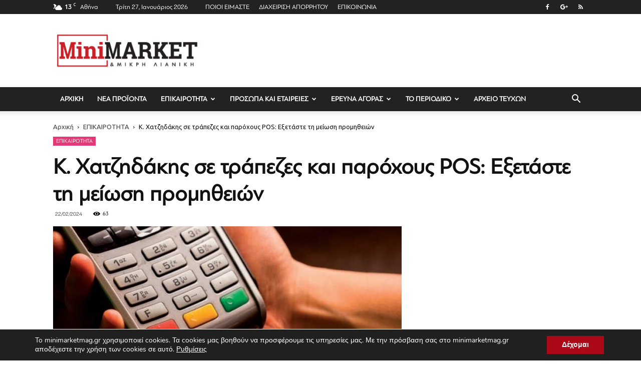

--- FILE ---
content_type: text/html; charset=UTF-8
request_url: https://www.minimarketmag.gr/k-chatzidakis-se-trapezes-ke-parochous-pos-exetaste-ti-miosi-promithion/
body_size: 31299
content:
<!doctype html >
<!--[if IE 8]>    <html class="ie8" lang="en"> <![endif]-->
<!--[if IE 9]>    <html class="ie9" lang="en"> <![endif]-->
<!--[if gt IE 8]><!--> <html lang="el"> <!--<![endif]-->
<head>
<title>Κ. Χατζηδάκης σε τράπεζες και παρόχους POS: Εξετάστε τη μείωση προμηθειών &raquo; Mini Market Magazine</title>
<meta charset="UTF-8" />
<meta name="viewport" content="width=device-width, initial-scale=1.0">
<link rel="pingback" href="https://www.minimarketmag.gr/xmlrpc.php" />
<meta name='robots' content='max-image-preview:large' />
<meta property="og:image" content="https://www.minimarketmag.gr/wp-content/uploads/2021/12/mm37-pos-7.jpg" />
<!-- This site is optimized with the Yoast SEO plugin v11.4 - https://yoast.com/wordpress/plugins/seo/ -->
<link rel="canonical" href="https://www.minimarketmag.gr/k-chatzidakis-se-trapezes-ke-parochous-pos-exetaste-ti-miosi-promithion/" />
<meta property="og:locale" content="el_GR" />
<meta property="og:type" content="article" />
<meta property="og:title" content="Κ. Χατζηδάκης σε τράπεζες και παρόχους POS: Εξετάστε τη μείωση προμηθειών &raquo; Mini Market Magazine" />
<meta property="og:description" content="Η πρόοδος που έχει γίνει στο μεγάλο έργο της διασύνδεσης των POS με τις ταμειακές μηχανές και η συμβολή όλων των εμπλεκομένων στην υλοποίησή του εντός των χρονοδιαγραμμάτων, βρέθηκε στο επίκεντρο συνάντησης εργασίας του υπουργού Εθνικής Οικονομίας και Οικονομικών, Κωστή Χατζηδάκη, του αρμόδιου υφυπουργού Χάρη Θεοχάρη και εκπροσώπων των τραπεζών, καθώς και των παρόχων υπηρεσιών &hellip;" />
<meta property="og:url" content="https://www.minimarketmag.gr/k-chatzidakis-se-trapezes-ke-parochous-pos-exetaste-ti-miosi-promithion/" />
<meta property="og:site_name" content="Mini Market Magazine" />
<meta property="article:section" content="ΕΠΙΚΑΙΡΟΤΗΤΑ" />
<meta property="article:published_time" content="2024-02-22T05:20:32+02:00" />
<meta property="og:image" content="https://www.minimarketmag.gr/wp-content/uploads/2021/12/mm37-pos-7.jpg" />
<meta property="og:image:secure_url" content="https://www.minimarketmag.gr/wp-content/uploads/2021/12/mm37-pos-7.jpg" />
<meta property="og:image:width" content="800" />
<meta property="og:image:height" content="496" />
<meta name="twitter:card" content="summary_large_image" />
<meta name="twitter:description" content="Η πρόοδος που έχει γίνει στο μεγάλο έργο της διασύνδεσης των POS με τις ταμειακές μηχανές και η συμβολή όλων των εμπλεκομένων στην υλοποίησή του εντός των χρονοδιαγραμμάτων, βρέθηκε στο επίκεντρο συνάντησης εργασίας του υπουργού Εθνικής Οικονομίας και Οικονομικών, Κωστή Χατζηδάκη, του αρμόδιου υφυπουργού Χάρη Θεοχάρη και εκπροσώπων των τραπεζών, καθώς και των παρόχων υπηρεσιών [&hellip;]" />
<meta name="twitter:title" content="Κ. Χατζηδάκης σε τράπεζες και παρόχους POS: Εξετάστε τη μείωση προμηθειών &raquo; Mini Market Magazine" />
<meta name="twitter:image" content="https://www.minimarketmag.gr/wp-content/uploads/2021/12/mm37-pos-7.jpg" />
<script type='application/ld+json' class='yoast-schema-graph yoast-schema-graph--main'>{"@context":"https://schema.org","@graph":[{"@type":"Organization","@id":"https://www.minimarketmag.gr/#organization","name":"","url":"https://www.minimarketmag.gr/","sameAs":[]},{"@type":"WebSite","@id":"https://www.minimarketmag.gr/#website","url":"https://www.minimarketmag.gr/","name":"Mini Market Magazine","publisher":{"@id":"https://www.minimarketmag.gr/#organization"},"potentialAction":{"@type":"SearchAction","target":"https://www.minimarketmag.gr/?s={search_term_string}","query-input":"required name=search_term_string"}},{"@type":"WebPage","@id":"https://www.minimarketmag.gr/k-chatzidakis-se-trapezes-ke-parochous-pos-exetaste-ti-miosi-promithion/#webpage","url":"https://www.minimarketmag.gr/k-chatzidakis-se-trapezes-ke-parochous-pos-exetaste-ti-miosi-promithion/","inLanguage":"el","name":"\u039a. \u03a7\u03b1\u03c4\u03b6\u03b7\u03b4\u03ac\u03ba\u03b7\u03c2 \u03c3\u03b5 \u03c4\u03c1\u03ac\u03c0\u03b5\u03b6\u03b5\u03c2 \u03ba\u03b1\u03b9 \u03c0\u03b1\u03c1\u03cc\u03c7\u03bf\u03c5\u03c2 POS: \u0395\u03be\u03b5\u03c4\u03ac\u03c3\u03c4\u03b5 \u03c4\u03b7 \u03bc\u03b5\u03af\u03c9\u03c3\u03b7 \u03c0\u03c1\u03bf\u03bc\u03b7\u03b8\u03b5\u03b9\u03ce\u03bd &raquo; Mini Market Magazine","isPartOf":{"@id":"https://www.minimarketmag.gr/#website"},"image":{"@type":"ImageObject","@id":"https://www.minimarketmag.gr/k-chatzidakis-se-trapezes-ke-parochous-pos-exetaste-ti-miosi-promithion/#primaryimage","url":"https://www.minimarketmag.gr/wp-content/uploads/2021/12/mm37-pos-7.jpg","width":800,"height":496},"primaryImageOfPage":{"@id":"https://www.minimarketmag.gr/k-chatzidakis-se-trapezes-ke-parochous-pos-exetaste-ti-miosi-promithion/#primaryimage"},"datePublished":"2024-02-22T05:20:32+02:00","dateModified":"2024-02-22T05:20:32+02:00"},{"@type":"Article","@id":"https://www.minimarketmag.gr/k-chatzidakis-se-trapezes-ke-parochous-pos-exetaste-ti-miosi-promithion/#article","isPartOf":{"@id":"https://www.minimarketmag.gr/k-chatzidakis-se-trapezes-ke-parochous-pos-exetaste-ti-miosi-promithion/#webpage"},"author":{"@id":"https://www.minimarketmag.gr/author/vaios/#author"},"headline":"\u039a. \u03a7\u03b1\u03c4\u03b6\u03b7\u03b4\u03ac\u03ba\u03b7\u03c2 \u03c3\u03b5 \u03c4\u03c1\u03ac\u03c0\u03b5\u03b6\u03b5\u03c2 \u03ba\u03b1\u03b9 \u03c0\u03b1\u03c1\u03cc\u03c7\u03bf\u03c5\u03c2 POS: \u0395\u03be\u03b5\u03c4\u03ac\u03c3\u03c4\u03b5 \u03c4\u03b7 \u03bc\u03b5\u03af\u03c9\u03c3\u03b7 \u03c0\u03c1\u03bf\u03bc\u03b7\u03b8\u03b5\u03b9\u03ce\u03bd","datePublished":"2024-02-22T05:20:32+02:00","dateModified":"2024-02-22T05:20:32+02:00","commentCount":0,"mainEntityOfPage":{"@id":"https://www.minimarketmag.gr/k-chatzidakis-se-trapezes-ke-parochous-pos-exetaste-ti-miosi-promithion/#webpage"},"publisher":{"@id":"https://www.minimarketmag.gr/#organization"},"image":{"@id":"https://www.minimarketmag.gr/k-chatzidakis-se-trapezes-ke-parochous-pos-exetaste-ti-miosi-promithion/#primaryimage"},"articleSection":"\u0395\u03a0\u0399\u039a\u0391\u0399\u03a1\u039f\u03a4\u0397\u03a4\u0391"},{"@type":["Person"],"@id":"https://www.minimarketmag.gr/author/vaios/#author","name":"vaios","image":{"@type":"ImageObject","@id":"https://www.minimarketmag.gr/#authorlogo","url":"https://secure.gravatar.com/avatar/d91579f4f857eb9099c4791c484fab70?s=96&d=mm&r=g","caption":"vaios"},"sameAs":[]}]}</script>
<!-- / Yoast SEO plugin. -->
<link rel='dns-prefetch' href='//fonts.googleapis.com' />
<link rel="alternate" type="application/rss+xml" title="Ροή RSS &raquo; Mini Market Magazine" href="https://www.minimarketmag.gr/feed/" />
<link rel="alternate" type="application/rss+xml" title="Ροή Σχολίων &raquo; Mini Market Magazine" href="https://www.minimarketmag.gr/comments/feed/" />
<!-- <link rel='stylesheet' id='wp-block-library-css' href='https://www.minimarketmag.gr/wp-includes/css/dist/block-library/style.min.css?ver=6.6.2' type='text/css' media='all' /> -->
<link rel="stylesheet" type="text/css" href="//www.minimarketmag.gr/wp-content/cache/wpfc-minified/dqnmjvgm/dyua.css" media="all"/>
<style id='classic-theme-styles-inline-css' type='text/css'>
/*! This file is auto-generated */
.wp-block-button__link{color:#fff;background-color:#32373c;border-radius:9999px;box-shadow:none;text-decoration:none;padding:calc(.667em + 2px) calc(1.333em + 2px);font-size:1.125em}.wp-block-file__button{background:#32373c;color:#fff;text-decoration:none}
</style>
<style id='global-styles-inline-css' type='text/css'>
:root{--wp--preset--aspect-ratio--square: 1;--wp--preset--aspect-ratio--4-3: 4/3;--wp--preset--aspect-ratio--3-4: 3/4;--wp--preset--aspect-ratio--3-2: 3/2;--wp--preset--aspect-ratio--2-3: 2/3;--wp--preset--aspect-ratio--16-9: 16/9;--wp--preset--aspect-ratio--9-16: 9/16;--wp--preset--color--black: #000000;--wp--preset--color--cyan-bluish-gray: #abb8c3;--wp--preset--color--white: #ffffff;--wp--preset--color--pale-pink: #f78da7;--wp--preset--color--vivid-red: #cf2e2e;--wp--preset--color--luminous-vivid-orange: #ff6900;--wp--preset--color--luminous-vivid-amber: #fcb900;--wp--preset--color--light-green-cyan: #7bdcb5;--wp--preset--color--vivid-green-cyan: #00d084;--wp--preset--color--pale-cyan-blue: #8ed1fc;--wp--preset--color--vivid-cyan-blue: #0693e3;--wp--preset--color--vivid-purple: #9b51e0;--wp--preset--gradient--vivid-cyan-blue-to-vivid-purple: linear-gradient(135deg,rgba(6,147,227,1) 0%,rgb(155,81,224) 100%);--wp--preset--gradient--light-green-cyan-to-vivid-green-cyan: linear-gradient(135deg,rgb(122,220,180) 0%,rgb(0,208,130) 100%);--wp--preset--gradient--luminous-vivid-amber-to-luminous-vivid-orange: linear-gradient(135deg,rgba(252,185,0,1) 0%,rgba(255,105,0,1) 100%);--wp--preset--gradient--luminous-vivid-orange-to-vivid-red: linear-gradient(135deg,rgba(255,105,0,1) 0%,rgb(207,46,46) 100%);--wp--preset--gradient--very-light-gray-to-cyan-bluish-gray: linear-gradient(135deg,rgb(238,238,238) 0%,rgb(169,184,195) 100%);--wp--preset--gradient--cool-to-warm-spectrum: linear-gradient(135deg,rgb(74,234,220) 0%,rgb(151,120,209) 20%,rgb(207,42,186) 40%,rgb(238,44,130) 60%,rgb(251,105,98) 80%,rgb(254,248,76) 100%);--wp--preset--gradient--blush-light-purple: linear-gradient(135deg,rgb(255,206,236) 0%,rgb(152,150,240) 100%);--wp--preset--gradient--blush-bordeaux: linear-gradient(135deg,rgb(254,205,165) 0%,rgb(254,45,45) 50%,rgb(107,0,62) 100%);--wp--preset--gradient--luminous-dusk: linear-gradient(135deg,rgb(255,203,112) 0%,rgb(199,81,192) 50%,rgb(65,88,208) 100%);--wp--preset--gradient--pale-ocean: linear-gradient(135deg,rgb(255,245,203) 0%,rgb(182,227,212) 50%,rgb(51,167,181) 100%);--wp--preset--gradient--electric-grass: linear-gradient(135deg,rgb(202,248,128) 0%,rgb(113,206,126) 100%);--wp--preset--gradient--midnight: linear-gradient(135deg,rgb(2,3,129) 0%,rgb(40,116,252) 100%);--wp--preset--font-size--small: 13px;--wp--preset--font-size--medium: 20px;--wp--preset--font-size--large: 36px;--wp--preset--font-size--x-large: 42px;--wp--preset--spacing--20: 0.44rem;--wp--preset--spacing--30: 0.67rem;--wp--preset--spacing--40: 1rem;--wp--preset--spacing--50: 1.5rem;--wp--preset--spacing--60: 2.25rem;--wp--preset--spacing--70: 3.38rem;--wp--preset--spacing--80: 5.06rem;--wp--preset--shadow--natural: 6px 6px 9px rgba(0, 0, 0, 0.2);--wp--preset--shadow--deep: 12px 12px 50px rgba(0, 0, 0, 0.4);--wp--preset--shadow--sharp: 6px 6px 0px rgba(0, 0, 0, 0.2);--wp--preset--shadow--outlined: 6px 6px 0px -3px rgba(255, 255, 255, 1), 6px 6px rgba(0, 0, 0, 1);--wp--preset--shadow--crisp: 6px 6px 0px rgba(0, 0, 0, 1);}:where(.is-layout-flex){gap: 0.5em;}:where(.is-layout-grid){gap: 0.5em;}body .is-layout-flex{display: flex;}.is-layout-flex{flex-wrap: wrap;align-items: center;}.is-layout-flex > :is(*, div){margin: 0;}body .is-layout-grid{display: grid;}.is-layout-grid > :is(*, div){margin: 0;}:where(.wp-block-columns.is-layout-flex){gap: 2em;}:where(.wp-block-columns.is-layout-grid){gap: 2em;}:where(.wp-block-post-template.is-layout-flex){gap: 1.25em;}:where(.wp-block-post-template.is-layout-grid){gap: 1.25em;}.has-black-color{color: var(--wp--preset--color--black) !important;}.has-cyan-bluish-gray-color{color: var(--wp--preset--color--cyan-bluish-gray) !important;}.has-white-color{color: var(--wp--preset--color--white) !important;}.has-pale-pink-color{color: var(--wp--preset--color--pale-pink) !important;}.has-vivid-red-color{color: var(--wp--preset--color--vivid-red) !important;}.has-luminous-vivid-orange-color{color: var(--wp--preset--color--luminous-vivid-orange) !important;}.has-luminous-vivid-amber-color{color: var(--wp--preset--color--luminous-vivid-amber) !important;}.has-light-green-cyan-color{color: var(--wp--preset--color--light-green-cyan) !important;}.has-vivid-green-cyan-color{color: var(--wp--preset--color--vivid-green-cyan) !important;}.has-pale-cyan-blue-color{color: var(--wp--preset--color--pale-cyan-blue) !important;}.has-vivid-cyan-blue-color{color: var(--wp--preset--color--vivid-cyan-blue) !important;}.has-vivid-purple-color{color: var(--wp--preset--color--vivid-purple) !important;}.has-black-background-color{background-color: var(--wp--preset--color--black) !important;}.has-cyan-bluish-gray-background-color{background-color: var(--wp--preset--color--cyan-bluish-gray) !important;}.has-white-background-color{background-color: var(--wp--preset--color--white) !important;}.has-pale-pink-background-color{background-color: var(--wp--preset--color--pale-pink) !important;}.has-vivid-red-background-color{background-color: var(--wp--preset--color--vivid-red) !important;}.has-luminous-vivid-orange-background-color{background-color: var(--wp--preset--color--luminous-vivid-orange) !important;}.has-luminous-vivid-amber-background-color{background-color: var(--wp--preset--color--luminous-vivid-amber) !important;}.has-light-green-cyan-background-color{background-color: var(--wp--preset--color--light-green-cyan) !important;}.has-vivid-green-cyan-background-color{background-color: var(--wp--preset--color--vivid-green-cyan) !important;}.has-pale-cyan-blue-background-color{background-color: var(--wp--preset--color--pale-cyan-blue) !important;}.has-vivid-cyan-blue-background-color{background-color: var(--wp--preset--color--vivid-cyan-blue) !important;}.has-vivid-purple-background-color{background-color: var(--wp--preset--color--vivid-purple) !important;}.has-black-border-color{border-color: var(--wp--preset--color--black) !important;}.has-cyan-bluish-gray-border-color{border-color: var(--wp--preset--color--cyan-bluish-gray) !important;}.has-white-border-color{border-color: var(--wp--preset--color--white) !important;}.has-pale-pink-border-color{border-color: var(--wp--preset--color--pale-pink) !important;}.has-vivid-red-border-color{border-color: var(--wp--preset--color--vivid-red) !important;}.has-luminous-vivid-orange-border-color{border-color: var(--wp--preset--color--luminous-vivid-orange) !important;}.has-luminous-vivid-amber-border-color{border-color: var(--wp--preset--color--luminous-vivid-amber) !important;}.has-light-green-cyan-border-color{border-color: var(--wp--preset--color--light-green-cyan) !important;}.has-vivid-green-cyan-border-color{border-color: var(--wp--preset--color--vivid-green-cyan) !important;}.has-pale-cyan-blue-border-color{border-color: var(--wp--preset--color--pale-cyan-blue) !important;}.has-vivid-cyan-blue-border-color{border-color: var(--wp--preset--color--vivid-cyan-blue) !important;}.has-vivid-purple-border-color{border-color: var(--wp--preset--color--vivid-purple) !important;}.has-vivid-cyan-blue-to-vivid-purple-gradient-background{background: var(--wp--preset--gradient--vivid-cyan-blue-to-vivid-purple) !important;}.has-light-green-cyan-to-vivid-green-cyan-gradient-background{background: var(--wp--preset--gradient--light-green-cyan-to-vivid-green-cyan) !important;}.has-luminous-vivid-amber-to-luminous-vivid-orange-gradient-background{background: var(--wp--preset--gradient--luminous-vivid-amber-to-luminous-vivid-orange) !important;}.has-luminous-vivid-orange-to-vivid-red-gradient-background{background: var(--wp--preset--gradient--luminous-vivid-orange-to-vivid-red) !important;}.has-very-light-gray-to-cyan-bluish-gray-gradient-background{background: var(--wp--preset--gradient--very-light-gray-to-cyan-bluish-gray) !important;}.has-cool-to-warm-spectrum-gradient-background{background: var(--wp--preset--gradient--cool-to-warm-spectrum) !important;}.has-blush-light-purple-gradient-background{background: var(--wp--preset--gradient--blush-light-purple) !important;}.has-blush-bordeaux-gradient-background{background: var(--wp--preset--gradient--blush-bordeaux) !important;}.has-luminous-dusk-gradient-background{background: var(--wp--preset--gradient--luminous-dusk) !important;}.has-pale-ocean-gradient-background{background: var(--wp--preset--gradient--pale-ocean) !important;}.has-electric-grass-gradient-background{background: var(--wp--preset--gradient--electric-grass) !important;}.has-midnight-gradient-background{background: var(--wp--preset--gradient--midnight) !important;}.has-small-font-size{font-size: var(--wp--preset--font-size--small) !important;}.has-medium-font-size{font-size: var(--wp--preset--font-size--medium) !important;}.has-large-font-size{font-size: var(--wp--preset--font-size--large) !important;}.has-x-large-font-size{font-size: var(--wp--preset--font-size--x-large) !important;}
:where(.wp-block-post-template.is-layout-flex){gap: 1.25em;}:where(.wp-block-post-template.is-layout-grid){gap: 1.25em;}
:where(.wp-block-columns.is-layout-flex){gap: 2em;}:where(.wp-block-columns.is-layout-grid){gap: 2em;}
:root :where(.wp-block-pullquote){font-size: 1.5em;line-height: 1.6;}
</style>
<!-- <link rel='stylesheet' id='contact-form-7-css' href='https://www.minimarketmag.gr/wp-content/plugins/contact-form-7/includes/css/styles.css?ver=5.1.3' type='text/css' media='all' /> -->
<link rel="stylesheet" type="text/css" href="//www.minimarketmag.gr/wp-content/cache/wpfc-minified/87u6eul8/hh0sv.css" media="all"/>
<link rel='stylesheet' id='google-fonts-style-css' href='https://fonts.googleapis.com/css?family=Ubuntu%3A400%2C100%2C100italic%2C200%2C200italic%2C300%2C300italic%2C400italic%2C500%2C500italic%2C600%2C600italic%2C700%2C700italic%2C800%2C800italic%2C900%2C900italic%7COpen+Sans%3A300italic%2C400%2C400italic%2C600%2C600italic%2C700%2C100%2C100italic%2C200%2C200italic%2C300%2C500%2C500italic%2C700italic%2C800%2C800italic%2C900%2C900italic%7CRoboto%3A300%2C400%2C400italic%2C500%2C500italic%2C700%2C900%2C100%2C100italic%2C200%2C200italic%2C300italic%2C600%2C600italic%2C700italic%2C800%2C800italic%2C900italic&#038;subset=greek%2Cgreek-ext&#038;ver=8.7.5' type='text/css' media='all' />
<!-- <link rel='stylesheet' id='bsf-Defaults-css' href='https://www.minimarketmag.gr/wp-content/uploads/smile_fonts/Defaults/Defaults.css?ver=6.6.2' type='text/css' media='all' /> -->
<!-- <link rel='stylesheet' id='moove_gdpr_frontend-css' href='https://www.minimarketmag.gr/wp-content/plugins/gdpr-cookie-compliance/dist/styles/gdpr-main.css?ver=2.1.0' type='text/css' media='all' /> -->
<!-- <link rel='stylesheet' id='wpgdprc.css-css' href='https://www.minimarketmag.gr/wp-content/plugins/wp-gdpr-compliance/assets/css/front.css?ver=1559212175' type='text/css' media='all' /> -->
<link rel="stylesheet" type="text/css" href="//www.minimarketmag.gr/wp-content/cache/wpfc-minified/e47cjrz0/hh0sx.css" media="all"/>
<style id='wpgdprc.css-inline-css' type='text/css'>
div.wpgdprc .wpgdprc-switch .wpgdprc-switch-inner:before { content: 'Ναι'; }
div.wpgdprc .wpgdprc-switch .wpgdprc-switch-inner:after { content: 'Οχι'; }
</style>
<!-- <link rel='stylesheet' id='js_composer_front-css' href='https://www.minimarketmag.gr/wp-content/plugins/js_composer/assets/css/js_composer.min.css?ver=5.5.5' type='text/css' media='all' /> -->
<!-- <link rel='stylesheet' id='td-theme-css' href='https://www.minimarketmag.gr/wp-content/themes/minimarket/style.css?ver=8.7.5' type='text/css' media='all' /> -->
<link rel="stylesheet" type="text/css" href="//www.minimarketmag.gr/wp-content/cache/wpfc-minified/ko3ijqw8/hh0sx.css" media="all"/>
<script src='//www.minimarketmag.gr/wp-content/cache/wpfc-minified/jzwgt9u9/dyua.js' type="text/javascript"></script>
<!-- <script type="text/javascript" src="https://www.minimarketmag.gr/wp-includes/js/jquery/jquery.min.js?ver=3.7.1" id="jquery-core-js"></script> -->
<!-- <script type="text/javascript" src="https://www.minimarketmag.gr/wp-includes/js/jquery/jquery-migrate.min.js?ver=3.4.1" id="jquery-migrate-js"></script> -->
<link rel="https://api.w.org/" href="https://www.minimarketmag.gr/wp-json/" /><link rel="alternate" title="JSON" type="application/json" href="https://www.minimarketmag.gr/wp-json/wp/v2/posts/60391" /><link rel="EditURI" type="application/rsd+xml" title="RSD" href="https://www.minimarketmag.gr/xmlrpc.php?rsd" />
<meta name="generator" content="WordPress 6.6.2" />
<link rel='shortlink' href='https://www.minimarketmag.gr/?p=60391' />
<link rel="alternate" title="oEmbed (JSON)" type="application/json+oembed" href="https://www.minimarketmag.gr/wp-json/oembed/1.0/embed?url=https%3A%2F%2Fwww.minimarketmag.gr%2Fk-chatzidakis-se-trapezes-ke-parochous-pos-exetaste-ti-miosi-promithion%2F" />
<link rel="alternate" title="oEmbed (XML)" type="text/xml+oembed" href="https://www.minimarketmag.gr/wp-json/oembed/1.0/embed?url=https%3A%2F%2Fwww.minimarketmag.gr%2Fk-chatzidakis-se-trapezes-ke-parochous-pos-exetaste-ti-miosi-promithion%2F&#038;format=xml" />
<meta name="google-site-verification" content="x_RdWbO7Vp5vcMEzEl2XP49YyiIZNOgocUbk6DbHsVU" />
<script async='async' src='https://www.googletagservices.com/tag/js/gpt.js'></script>
<script>
var googletag = googletag || {};
googletag.cmd = googletag.cmd || [];
</script>
<script>
googletag.cmd.push(function() {
var mappingcontentad1 = googletag.sizeMapping().
addSize([992, 0], [[728, 280], [728, 90], [1, 1]]). //desktop
addSize([768, 0], [[728, 280], [728, 90], [1, 1]]). //tablet
addSize([320, 0], [[320, 50], [320, 100], [1, 1]]). //mobile
addSize([0, 0], [[320, 50], [1, 1]]). //other
build();
googletag.defineSlot('/20642242/minimarket_300x250_reportaz', [300, 250], 'div-gpt-ad-1532423096035-0').addService(googletag.pubads());
googletag.defineSlot('/20642242/minimarket_300x600_etairikanea', [300, 600], 'div-gpt-ad-1531919158841-0').addService(googletag.pubads());
googletag.defineSlot('/20642242/minima_300x600_interview', [300, 600], 'div-gpt-ad-1537184607633-0').addService(googletag.pubads());
googletag.defineSlot('/20642242/minimarket_300x250_afieroma', [300, 250], 'div-gpt-ad-1531913690423-0').addService(googletag.pubads());
googletag.defineSlot('/20642242/minimarket_300x600_afieroma', [300, 600], 'div-gpt-ad-1562077943255-0').addService(googletag.pubads());
googletag.defineSlot('/20642242/minima_300x600', [300, 600], 'div-gpt-ad-1529059394750-0').addService(googletag.pubads());
googletag.defineSlot('/20642242/minima_300x600_events', [300, 600], 'div-gpt-ad-1537357920039-0').addService(googletag.pubads());
googletag.defineSlot('/20642242/minimarket_300x250_events', [300, 250], 'div-gpt-ad-1618835175441-0').addService(googletag.pubads());
googletag.defineSlot('/20642242/minimarket_300x600_Reportaz', [300, 600], 'div-gpt-ad-1547542613868-0').addService(googletag.pubads());
googletag.defineSlot('/20642242/MiniMarket_300x600_ROS', [300, 600], 'div-gpt-ad-1543489804863-0').addService(googletag.pubads());
googletag.defineSlot('/20642242/Minima_300x250_bott', [300, 250], 'div-gpt-ad-1516021737772-0').addService(googletag.pubads());
googletag.defineSlot('/20642242/Minima_300x250_mid', [300, 250], 'div-gpt-ad-1516021737772-1').addService(googletag.pubads());
googletag.defineSlot('/20642242/Minima_300x250_top', [300, 250], 'div-gpt-ad-1516021737772-2').addService(googletag.pubads());
googletag.defineSlot('/20642242/minima_300x250_ereuna', [300, 250], 'div-gpt-ad-1537185365333-0').addService(googletag.pubads());
googletag.defineSlot('/20642242/minimarket_300x600_ereuna', [300, 600], 'div-gpt-ad-1562077163169-0').addService(googletag.pubads());
googletag.defineSlot('/20642242/Minima_728x90', [728, 90], 'div-gpt-ad-1516021737772-3').defineSizeMapping(mappingcontentad1).addService(googletag.pubads());
googletag.pubads().enableSingleRequest();
googletag.enableServices();
});
</script>
<!--  Old universal Analytics
<script async src="https://www.googletagmanager.com/gtag/js?id=UA-112509999-1"></script>--><!-- Google Tag Manager -->
<script>(function(w,d,s,l,i){w[l]=w[l]||[];w[l].push({'gtm.start':
new Date().getTime(),event:'gtm.js'});var f=d.getElementsByTagName(s)[0],
j=d.createElement(s),dl=l!='dataLayer'?'&l='+l:'';j.async=true;j.src=
'https://www.googletagmanager.com/gtm.js?id='+i+dl;f.parentNode.insertBefore(j,f);
})(window,document,'script','dataLayer','GTM-NXG9J2HZ');</script>
<!-- End Google Tag Manager --><!--[if lt IE 9]><script src="https://cdnjs.cloudflare.com/ajax/libs/html5shiv/3.7.3/html5shiv.js"></script><![endif]-->
<meta name="generator" content="Powered by WPBakery Page Builder - drag and drop page builder for WordPress."/>
<!--[if lte IE 9]><link rel="stylesheet" type="text/css" href="https://www.minimarketmag.gr/wp-content/plugins/js_composer/assets/css/vc_lte_ie9.min.css" media="screen"><![endif]-->
<!-- JS generated by theme -->
<script>
var tdBlocksArray = []; //here we store all the items for the current page
//td_block class - each ajax block uses a object of this class for requests
function tdBlock() {
this.id = '';
this.block_type = 1; //block type id (1-234 etc)
this.atts = '';
this.td_column_number = '';
this.td_current_page = 1; //
this.post_count = 0; //from wp
this.found_posts = 0; //from wp
this.max_num_pages = 0; //from wp
this.td_filter_value = ''; //current live filter value
this.is_ajax_running = false;
this.td_user_action = ''; // load more or infinite loader (used by the animation)
this.header_color = '';
this.ajax_pagination_infinite_stop = ''; //show load more at page x
}
// td_js_generator - mini detector
(function(){
var htmlTag = document.getElementsByTagName("html")[0];
if ( navigator.userAgent.indexOf("MSIE 10.0") > -1 ) {
htmlTag.className += ' ie10';
}
if ( !!navigator.userAgent.match(/Trident.*rv\:11\./) ) {
htmlTag.className += ' ie11';
}
if ( navigator.userAgent.indexOf("Edge") > -1 ) {
htmlTag.className += ' ieEdge';
}
if ( /(iPad|iPhone|iPod)/g.test(navigator.userAgent) ) {
htmlTag.className += ' td-md-is-ios';
}
var user_agent = navigator.userAgent.toLowerCase();
if ( user_agent.indexOf("android") > -1 ) {
htmlTag.className += ' td-md-is-android';
}
if ( -1 !== navigator.userAgent.indexOf('Mac OS X')  ) {
htmlTag.className += ' td-md-is-os-x';
}
if ( /chrom(e|ium)/.test(navigator.userAgent.toLowerCase()) ) {
htmlTag.className += ' td-md-is-chrome';
}
if ( -1 !== navigator.userAgent.indexOf('Firefox') ) {
htmlTag.className += ' td-md-is-firefox';
}
if ( -1 !== navigator.userAgent.indexOf('Safari') && -1 === navigator.userAgent.indexOf('Chrome') ) {
htmlTag.className += ' td-md-is-safari';
}
if( -1 !== navigator.userAgent.indexOf('IEMobile') ){
htmlTag.className += ' td-md-is-iemobile';
}
})();
var tdLocalCache = {};
( function () {
"use strict";
tdLocalCache = {
data: {},
remove: function (resource_id) {
delete tdLocalCache.data[resource_id];
},
exist: function (resource_id) {
return tdLocalCache.data.hasOwnProperty(resource_id) && tdLocalCache.data[resource_id] !== null;
},
get: function (resource_id) {
return tdLocalCache.data[resource_id];
},
set: function (resource_id, cachedData) {
tdLocalCache.remove(resource_id);
tdLocalCache.data[resource_id] = cachedData;
}
};
})();
var td_viewport_interval_list=[{"limitBottom":767,"sidebarWidth":228},{"limitBottom":1018,"sidebarWidth":300},{"limitBottom":1140,"sidebarWidth":324}];
var td_animation_stack_effect="type0";
var tds_animation_stack=true;
var td_animation_stack_specific_selectors=".entry-thumb, img";
var td_animation_stack_general_selectors=".td-animation-stack img, .td-animation-stack .entry-thumb, .post img";
var tds_general_modal_image="yes";
var td_ajax_url="https:\/\/www.minimarketmag.gr\/wp-admin\/admin-ajax.php?td_theme_name=Newspaper&v=8.7.5";
var td_get_template_directory_uri="https:\/\/www.minimarketmag.gr\/wp-content\/themes\/minimarket";
var tds_snap_menu="smart_snap_always";
var tds_logo_on_sticky="";
var tds_header_style="";
var td_please_wait="\u03a0\u03b1\u03c1\u03b1\u03ba\u03b1\u03bb\u03bf\u03cd\u03bc\u03b5 \u03c0\u03b5\u03c1\u03b9\u03bc\u03ad\u03bd\u03b5\u03c4\u03b5...";
var td_email_user_pass_incorrect="\u03a7\u03c1\u03ae\u03c3\u03c4\u03b7\u03c2 \u03ae \u03ba\u03c9\u03b4\u03b9\u03ba\u03cc\u03c2 \u03bb\u03b1\u03bd\u03b8\u03b1\u03c3\u03bc\u03ad\u03bd\u03bf\u03c2!";
var td_email_user_incorrect="Email \u03ae \u03cc\u03bd\u03bf\u03bc\u03b1 \u03c7\u03c1\u03ae\u03c3\u03c4\u03b7 \u03bb\u03b1\u03bd\u03b8\u03b1\u03c3\u03bc\u03ad\u03bd\u03bf!";
var td_email_incorrect="Email \u03bb\u03b1\u03bd\u03b8\u03b1\u03c3\u03bc\u03ad\u03bd\u03bf!";
var tds_more_articles_on_post_enable="";
var tds_more_articles_on_post_time_to_wait="";
var tds_more_articles_on_post_pages_distance_from_top=0;
var tds_theme_color_site_wide="#dd3333";
var tds_smart_sidebar="enabled";
var tdThemeName="Newspaper";
var td_magnific_popup_translation_tPrev="\u03a0\u03c1\u03bf\u03b7\u03b3\u03bf\u03cd\u03bc\u03b5\u03bd\u03bf (\u039a\u03bf\u03c5\u03bc\u03c0\u03af \u03b1\u03c1\u03b9\u03c3\u03c4\u03b5\u03c1\u03bf\u03cd \u03b2\u03ad\u03bb\u03bf\u03c5\u03c2)";
var td_magnific_popup_translation_tNext="\u0395\u03c0\u03cc\u03bc\u03b5\u03bd\u03bf (\u039a\u03bf\u03c5\u03bc\u03c0\u03af \u03b4\u03b5\u03be\u03b9\u03bf\u03cd \u03b2\u03ad\u03bb\u03bf\u03c5\u03c2)";
var td_magnific_popup_translation_tCounter="%curr% \u03b1\u03c0\u03cc %total%";
var td_magnific_popup_translation_ajax_tError="\u03a4\u03bf \u03c0\u03b5\u03c1\u03b9\u03b5\u03c7\u03cc\u03bc\u03b5\u03bd\u03bf \u03b1\u03c0\u03cc %url% \u03b4\u03b5\u03bd \u03ae\u03c4\u03b1\u03bd \u03b4\u03c5\u03bd\u03b1\u03c4\u03cc \u03bd\u03b1 \u03c6\u03bf\u03c1\u03c4\u03c9\u03b8\u03b5\u03af.";
var td_magnific_popup_translation_image_tError="\u0397 \u03b5\u03b9\u03ba\u03cc\u03bd\u03b1 #%curr% \u03b4\u03b5\u03bd \u03ae\u03c4\u03b1\u03bd \u03b4\u03c5\u03bd\u03b1\u03c4\u03cc \u03bd\u03b1 \u03c6\u03bf\u03c1\u03c4\u03c9\u03b8\u03b5\u03af.";
var tdDateNamesI18n={"month_names":["\u0399\u03b1\u03bd\u03bf\u03c5\u03ac\u03c1\u03b9\u03bf\u03c2","\u03a6\u03b5\u03b2\u03c1\u03bf\u03c5\u03ac\u03c1\u03b9\u03bf\u03c2","\u039c\u03ac\u03c1\u03c4\u03b9\u03bf\u03c2","\u0391\u03c0\u03c1\u03af\u03bb\u03b9\u03bf\u03c2","\u039c\u03ac\u03b9\u03bf\u03c2","\u0399\u03bf\u03cd\u03bd\u03b9\u03bf\u03c2","\u0399\u03bf\u03cd\u03bb\u03b9\u03bf\u03c2","\u0391\u03cd\u03b3\u03bf\u03c5\u03c3\u03c4\u03bf\u03c2","\u03a3\u03b5\u03c0\u03c4\u03ad\u03bc\u03b2\u03c1\u03b9\u03bf\u03c2","\u039f\u03ba\u03c4\u03ce\u03b2\u03c1\u03b9\u03bf\u03c2","\u039d\u03bf\u03ad\u03bc\u03b2\u03c1\u03b9\u03bf\u03c2","\u0394\u03b5\u03ba\u03ad\u03bc\u03b2\u03c1\u03b9\u03bf\u03c2"],"month_names_short":["\u0399\u03b1\u03bd","\u03a6\u03b5\u03b2","\u039c\u03b1\u03c1","\u0391\u03c0\u03c1","\u039c\u03ac\u03b9","\u0399\u03bf\u03cd\u03bd","\u0399\u03bf\u03cd\u03bb","\u0391\u03c5\u03b3","\u03a3\u03b5\u03c0","\u039f\u03ba\u03c4","\u039d\u03bf\u03ad","\u0394\u03b5\u03ba"],"day_names":["\u039a\u03c5\u03c1\u03b9\u03b1\u03ba\u03ae","\u0394\u03b5\u03c5\u03c4\u03ad\u03c1\u03b1","\u03a4\u03c1\u03af\u03c4\u03b7","\u03a4\u03b5\u03c4\u03ac\u03c1\u03c4\u03b7","\u03a0\u03ad\u03bc\u03c0\u03c4\u03b7","\u03a0\u03b1\u03c1\u03b1\u03c3\u03ba\u03b5\u03c5\u03ae","\u03a3\u03ac\u03b2\u03b2\u03b1\u03c4\u03bf"],"day_names_short":["\u039a\u03c5","\u0394\u03b5","\u03a4\u03c1","\u03a4\u03b5","\u03a0\u03b5","\u03a0\u03b1","\u03a3\u03b1"]};
var td_ad_background_click_link="";
var td_ad_background_click_target="";
</script>
<script async src="https://www.googletagmanager.com/gtag/js?id=UA-112509999-1"></script>
<script>
window.dataLayer = window.dataLayer || [];
function gtag(){dataLayer.push(arguments);}
gtag('js', new Date());
gtag('config', 'UA-112509999-1');
</script>
<script type="application/ld+json">
{
"@context": "http://schema.org",
"@type": "BreadcrumbList",
"itemListElement": [{
"@type": "ListItem",
"position": 1,
"item": {
"@type": "WebSite",
"@id": "https://www.minimarketmag.gr/",
"name": "Αρχική"                                               
}
},{
"@type": "ListItem",
"position": 2,
"item": {
"@type": "WebPage",
"@id": "https://www.minimarketmag.gr/category/news/",
"name": "ΕΠΙΚΑΙΡΟΤΗΤΑ"
}
},{
"@type": "ListItem",
"position": 3,
"item": {
"@type": "WebPage",
"@id": "https://www.minimarketmag.gr/k-chatzidakis-se-trapezes-ke-parochous-pos-exetaste-ti-miosi-promithion/",
"name": "Κ. Χατζηδάκης σε τράπεζες και παρόχους POS: Εξετάστε τη μείωση προμηθειών"                                
}
}    ]
}
</script><noscript><style type="text/css"> .wpb_animate_when_almost_visible { opacity: 1; }</style></noscript></head>
<body class="post-template-default single single-post postid-60391 single-format-standard k-chatzidakis-se-trapezes-ke-parochous-pos-exetaste-ti-miosi-promithion global-block-template-1 single_template_2 wpb-js-composer js-comp-ver-5.5.5 vc_responsive td-animation-stack-type0 td-full-layout" itemscope="itemscope" itemtype="https://schema.org/WebPage">
<div class="td-scroll-up"><i class="td-icon-menu-up"></i></div>
<div class="td-menu-background"></div>
<div id="td-mobile-nav">
<div class="td-mobile-container">
<!-- mobile menu top section -->
<div class="td-menu-socials-wrap">
<!-- socials -->
<div class="td-menu-socials">
<span class="td-social-icon-wrap">
<a target="_blank" href="https://www.facebook.com/minimarketmag/" title="Facebook">
<i class="td-icon-font td-icon-facebook"></i>
</a>
</span>
<span class="td-social-icon-wrap">
<a target="_blank" href="#" title="Google+">
<i class="td-icon-font td-icon-googleplus"></i>
</a>
</span>
<span class="td-social-icon-wrap">
<a target="_blank" href="https://www.minimarketmag.gr/feed/" title="RSS">
<i class="td-icon-font td-icon-rss"></i>
</a>
</span>            </div>
<!-- close button -->
<div class="td-mobile-close">
<a href="#"><i class="td-icon-close-mobile"></i></a>
</div>
</div>
<!-- login section -->
<!-- menu section -->
<div class="td-mobile-content">
<div class="menu-td-demo-header-menu-container"><ul id="menu-td-demo-header-menu" class="td-mobile-main-menu"><li id="menu-item-189" class="menu-item menu-item-type-custom menu-item-object-custom menu-item-home menu-item-first menu-item-189"><a href="https://www.minimarketmag.gr/">ΑΡΧΙΚΗ</a></li>
<li id="menu-item-824" class="menu-item menu-item-type-taxonomy menu-item-object-category menu-item-824"><a href="https://www.minimarketmag.gr/category/new-products/">ΝΕΑ ΠΡΟΪΟΝΤΑ</a></li>
<li id="menu-item-54" class="menu-item menu-item-type-custom menu-item-object-custom menu-item-has-children menu-item-54"><a href="#">ΕΠΙΚΑΙΡΟΤΗΤΑ<i class="td-icon-menu-right td-element-after"></i></a>
<ul class="sub-menu">
<li id="menu-item-0" class="menu-item-0"><a href="https://www.minimarketmag.gr/category/news/company-news/">Εταιρικά Νέα</a></li>
<li class="menu-item-0"><a href="https://www.minimarketmag.gr/category/news/economy/">Οικονομία</a></li>
<li class="menu-item-0"><a href="https://www.minimarketmag.gr/category/news/erevna-statistika/">Έρευνα &amp; Στατιστικά</a></li>
<li class="menu-item-0"><a href="https://www.minimarketmag.gr/category/news/events/">Εκθέσεις-Εκδηλώσεις</a></li>
<li class="menu-item-0"><a href="https://www.minimarketmag.gr/category/news/reportaz-ektheseon/">Ρεπορτάζ Εκθέσεων</a></li>
<li class="menu-item-0"><a href="https://www.minimarketmag.gr/category/news/international/">Διεθνή</a></li>
</ul>
</li>
<li id="menu-item-56" class="menu-item menu-item-type-custom menu-item-object-custom menu-item-has-children menu-item-56"><a href="#">ΠΡΟΣΩΠΑ ΚΑΙ ΕΤΑΙΡΕΙΕΣ<i class="td-icon-menu-right td-element-after"></i></a>
<ul class="sub-menu">
<li class="menu-item-0"><a href="https://www.minimarketmag.gr/category/indusrty/interview/">Συνεντεύξεις</a></li>
<li class="menu-item-0"><a href="https://www.minimarketmag.gr/category/indusrty/success-story/">Success Story</a></li>
<li class="menu-item-0"><a href="https://www.minimarketmag.gr/category/indusrty/small-producer/">Μικροί Παραγωγοί</a></li>
<li class="menu-item-0"><a href="https://www.minimarketmag.gr/category/indusrty/companies/">Παρουσιάσεις εταιρειών</a></li>
<li class="menu-item-0"><a href="https://www.minimarketmag.gr/category/indusrty/mini-market-and-kiosk/">Μίνι Μάρκετ &amp; Περίπτερα</a></li>
</ul>
</li>
<li id="menu-item-1757" class="menu-item menu-item-type-custom menu-item-object-custom menu-item-has-children menu-item-1757"><a href="#">ΕΡΕΥΝΑ ΑΓΟΡΑΣ<i class="td-icon-menu-right td-element-after"></i></a>
<ul class="sub-menu">
<li class="menu-item-0"><a href="https://www.minimarketmag.gr/category/market-research/reportaz/">Ρεπορτάζ</a></li>
<li class="menu-item-0"><a href="https://www.minimarketmag.gr/category/market-research/afierwma/">Αφιέρωμα</a></li>
<li class="menu-item-0"><a href="https://www.minimarketmag.gr/category/market-research/research/">Έρευνα</a></li>
</ul>
</li>
<li id="menu-item-271" class="menu-item menu-item-type-post_type menu-item-object-page menu-item-has-children menu-item-271"><a href="https://www.minimarketmag.gr/magazine/">ΤΟ ΠΕΡΙΟΔΙΚΟ<i class="td-icon-menu-right td-element-after"></i></a>
<ul class="sub-menu">
<li id="menu-item-1045" class="menu-item menu-item-type-post_type menu-item-object-page menu-item-1045"><a href="https://www.minimarketmag.gr/reader-reg/">ΕΓΓΡΑΦΗ ΣΥΝΔΡΟΜΗΤΗ</a></li>
<li id="menu-item-1046" class="menu-item menu-item-type-post_type menu-item-object-page menu-item-1046"><a href="https://www.minimarketmag.gr/client-reg/">ΕΓΓΡΑΦΗ ΕΜΠΟΡΟΥ</a></li>
</ul>
</li>
<li id="menu-item-285" class="menu-item menu-item-type-post_type menu-item-object-page menu-item-285"><a title="#" href="https://www.minimarketmag.gr/mag-archive/">ΑΡΧΕΙΟ ΤΕΥΧΩΝ</a></li>
</ul></div>        </div>
</div>
<!-- register/login section -->
</div>    <div class="td-search-background"></div>
<div class="td-search-wrap-mob">
<div class="td-drop-down-search" aria-labelledby="td-header-search-button">
<form method="get" class="td-search-form" action="https://www.minimarketmag.gr/">
<!-- close button -->
<div class="td-search-close">
<a href="#"><i class="td-icon-close-mobile"></i></a>
</div>
<div role="search" class="td-search-input">
<span>Αναζήτηση</span>
<input id="td-header-search-mob" type="text" value="" name="s" autocomplete="off" />
</div>
</form>
<div id="td-aj-search-mob"></div>
</div>
</div>    
<div id="td-outer-wrap" class="td-theme-wrap">
<!--
Header style 1
-->
<div class="td-header-wrap td-header-style-1 ">
<div class="td-header-top-menu-full td-container-wrap ">
<div class="td-container td-header-row td-header-top-menu">
<div class="top-bar-style-1">
<div class="td-header-sp-top-menu">
<!-- td weather source: cache -->		<div class="td-weather-top-widget" id="td_top_weather_uid">
<i class="td-icons few-clouds-n"></i>
<div class="td-weather-now" data-block-uid="td_top_weather_uid">
<span class="td-big-degrees">13</span>
<span class="td-weather-unit">C</span>
</div>
<div class="td-weather-header">
<div class="td-weather-city">Αθήνα</div>
</div>
</div>
<div class="td_data_time">
<div >
Τρίτη 27, Ιανουάριος 2026
</div>
</div>
<div class="menu-top-container"><ul id="menu-td-demo-top-menu" class="top-header-menu"><li id="menu-item-190" class="menu-item menu-item-type-post_type menu-item-object-page menu-item-first td-menu-item td-normal-menu menu-item-190"><a href="https://www.minimarketmag.gr/about-us/">ΠΟΙΟΙ ΕΙΜΑΣΤΕ</a></li>
<li id="menu-item-34460" class="menu-item menu-item-type-post_type menu-item-object-page td-menu-item td-normal-menu menu-item-34460"><a href="https://www.minimarketmag.gr/privacy-center/">ΔΙΑΧΕΙΡΙΣΗ ΑΠΟΡΡΗΤΟΥ</a></li>
<li id="menu-item-33" class="menu-item menu-item-type-post_type menu-item-object-page td-menu-item td-normal-menu menu-item-33"><a href="https://www.minimarketmag.gr/contact/">ΕΠΙΚΟΙΝΩΝΙΑ</a></li>
</ul></div></div>
<div class="td-header-sp-top-widget">
<span class="td-social-icon-wrap">
<a target="_blank" href="https://www.facebook.com/minimarketmag/" title="Facebook">
<i class="td-icon-font td-icon-facebook"></i>
</a>
</span>
<span class="td-social-icon-wrap">
<a target="_blank" href="#" title="Google+">
<i class="td-icon-font td-icon-googleplus"></i>
</a>
</span>
<span class="td-social-icon-wrap">
<a target="_blank" href="https://www.minimarketmag.gr/feed/" title="RSS">
<i class="td-icon-font td-icon-rss"></i>
</a>
</span>    </div>    </div>
<!-- LOGIN MODAL -->
</div>
</div>
<div class="td-banner-wrap-full td-logo-wrap-full td-container-wrap ">
<div class="td-container td-header-row td-header-header">
<div class="td-header-sp-logo">
<a class="td-main-logo" href="https://www.minimarketmag.gr/">
<img src="https://www.minimarketmag.gr/wp-content/uploads/2020/10/MiniMarket-Black-LOGO-300x82-300x82.png" alt=""/>
<span class="td-visual-hidden">Mini Market Magazine</span>
</a>
</div>
<div class="td-header-sp-recs">
<div class="td-header-rec-wrap">
<div class="td-a-rec td-a-rec-id-header  td_uid_1_6979134897650_rand td_block_template_1"><!-- /20642242/Minima_728x90 -->
<div id='div-gpt-ad-1516021737772-3' style='height:90px; width:728px;'>
<script>
googletag.cmd.push(function() { googletag.display('div-gpt-ad-1516021737772-3'); });
</script>
</div>
</div>
</div>                </div>
</div>
</div>
<div class="td-header-menu-wrap-full td-container-wrap ">
<div class="td-header-menu-wrap td-header-gradient ">
<div class="td-container td-header-row td-header-main-menu">
<div id="td-header-menu" role="navigation">
<div id="td-top-mobile-toggle"><a href="#"><i class="td-icon-font td-icon-mobile"></i></a></div>
<div class="td-main-menu-logo td-logo-in-header">
<a class="td-mobile-logo td-sticky-disable" href="https://www.minimarketmag.gr/">
<img src="//www.minimarketmag.gr/wp-content/uploads/2017/12/minimarket-logo-white-300x83.png" alt=""/>
</a>
<a class="td-header-logo td-sticky-disable" href="https://www.minimarketmag.gr/">
<img src="https://www.minimarketmag.gr/wp-content/uploads/2020/10/MiniMarket-Black-LOGO-300x82-300x82.png" alt=""/>
</a>
</div>
<div class="menu-td-demo-header-menu-container"><ul id="menu-td-demo-header-menu-1" class="sf-menu"><li class="menu-item menu-item-type-custom menu-item-object-custom menu-item-home menu-item-first td-menu-item td-normal-menu menu-item-189"><a href="https://www.minimarketmag.gr/">ΑΡΧΙΚΗ</a></li>
<li class="menu-item menu-item-type-taxonomy menu-item-object-category td-menu-item td-normal-menu menu-item-824"><a href="https://www.minimarketmag.gr/category/new-products/">ΝΕΑ ΠΡΟΪΟΝΤΑ</a></li>
<li class="menu-item menu-item-type-custom menu-item-object-custom td-menu-item td-mega-menu menu-item-54"><a href="#">ΕΠΙΚΑΙΡΟΤΗΤΑ</a>
<ul class="sub-menu">
<li class="menu-item-0"><div class="td-container-border"><div class="td-mega-grid"><div class="td_block_wrap td_block_mega_menu td_uid_2_6979134897afb_rand td_with_ajax_pagination td-pb-border-top td_block_template_1"  data-td-block-uid="td_uid_2_6979134897afb" ><script>var block_td_uid_2_6979134897afb = new tdBlock();
block_td_uid_2_6979134897afb.id = "td_uid_2_6979134897afb";
block_td_uid_2_6979134897afb.atts = '{"limit":4,"td_column_number":3,"ajax_pagination":"next_prev","category_id":"6","show_child_cat":30,"td_ajax_filter_type":"td_category_ids_filter","td_ajax_preloading":"","block_template_id":"","header_color":"","ajax_pagination_infinite_stop":"","offset":"","td_filter_default_txt":"","td_ajax_filter_ids":"","el_class":"","color_preset":"","border_top":"","css":"","tdc_css":"","class":"td_uid_2_6979134897afb_rand","tdc_css_class":"td_uid_2_6979134897afb_rand","tdc_css_class_style":"td_uid_2_6979134897afb_rand_style"}';
block_td_uid_2_6979134897afb.td_column_number = "3";
block_td_uid_2_6979134897afb.block_type = "td_block_mega_menu";
block_td_uid_2_6979134897afb.post_count = "4";
block_td_uid_2_6979134897afb.found_posts = "5686";
block_td_uid_2_6979134897afb.header_color = "";
block_td_uid_2_6979134897afb.ajax_pagination_infinite_stop = "";
block_td_uid_2_6979134897afb.max_num_pages = "1422";
tdBlocksArray.push(block_td_uid_2_6979134897afb);
</script><div class="td_mega_menu_sub_cats"><div class="block-mega-child-cats"><a class="cur-sub-cat mega-menu-sub-cat-td_uid_2_6979134897afb" id="td_uid_3_69791348a3508" data-td_block_id="td_uid_2_6979134897afb" data-td_filter_value="" href="https://www.minimarketmag.gr/category/news/">Όλα</a><a class="mega-menu-sub-cat-td_uid_2_6979134897afb"  id="td_uid_4_69791348a3522" data-td_block_id="td_uid_2_6979134897afb" data-td_filter_value="7" href="https://www.minimarketmag.gr/category/news/company-news/">Εταιρικά Νέα</a><a class="mega-menu-sub-cat-td_uid_2_6979134897afb"  id="td_uid_5_69791348a3531" data-td_block_id="td_uid_2_6979134897afb" data-td_filter_value="8" href="https://www.minimarketmag.gr/category/news/economy/">Οικονομία</a><a class="mega-menu-sub-cat-td_uid_2_6979134897afb"  id="td_uid_6_69791348a353d" data-td_block_id="td_uid_2_6979134897afb" data-td_filter_value="67" href="https://www.minimarketmag.gr/category/news/erevna-statistika/">Έρευνα &amp; Στατιστικά</a><a class="mega-menu-sub-cat-td_uid_2_6979134897afb"  id="td_uid_7_69791348a3549" data-td_block_id="td_uid_2_6979134897afb" data-td_filter_value="10" href="https://www.minimarketmag.gr/category/news/events/">Εκθέσεις-Εκδηλώσεις</a><a class="mega-menu-sub-cat-td_uid_2_6979134897afb"  id="td_uid_8_69791348a3554" data-td_block_id="td_uid_2_6979134897afb" data-td_filter_value="64" href="https://www.minimarketmag.gr/category/news/reportaz-ektheseon/">Ρεπορτάζ Εκθέσεων</a><a class="mega-menu-sub-cat-td_uid_2_6979134897afb"  id="td_uid_9_69791348a355e" data-td_block_id="td_uid_2_6979134897afb" data-td_filter_value="9" href="https://www.minimarketmag.gr/category/news/international/">Διεθνή</a></div></div><div id=td_uid_2_6979134897afb class="td_block_inner"><div class="td-mega-row"><div class="td-mega-span">
<div class="td_module_mega_menu td_mod_mega_menu">
<div class="td-module-image">
<div class="td-module-thumb"><a href="https://www.minimarketmag.gr/arnitiki-apotamiefsi-i-ellines-xodevoun-perissotera-apo-osa-kerdizoun/" rel="bookmark" class="td-image-wrap" title="Αρνητική αποταμίευση: Οι Έλληνες ξοδεύουν περισσότερα από όσα κερδίζουν"><img width="218" height="150" class="entry-thumb" src="https://www.minimarketmag.gr/wp-content/uploads/2024/09/money-1005476_1280-218x150.jpg" srcset="https://www.minimarketmag.gr/wp-content/uploads/2024/09/money-1005476_1280-218x150.jpg 218w, https://www.minimarketmag.gr/wp-content/uploads/2024/09/money-1005476_1280-100x70.jpg 100w" sizes="(max-width: 218px) 100vw, 218px" alt="" title="Αρνητική αποταμίευση: Οι Έλληνες ξοδεύουν περισσότερα από όσα κερδίζουν"/></a></div>                <a href="https://www.minimarketmag.gr/category/news/" class="td-post-category">ΕΠΙΚΑΙΡΟΤΗΤΑ</a>            </div>
<div class="item-details">
<h3 class="entry-title td-module-title"><a href="https://www.minimarketmag.gr/arnitiki-apotamiefsi-i-ellines-xodevoun-perissotera-apo-osa-kerdizoun/" rel="bookmark" title="Αρνητική αποταμίευση: Οι Έλληνες ξοδεύουν περισσότερα από όσα κερδίζουν">Αρνητική αποταμίευση: Οι Έλληνες ξοδεύουν περισσότερα από όσα κερδίζουν</a></h3>            </div>
</div>
</div><div class="td-mega-span">
<div class="td_module_mega_menu td_mod_mega_menu">
<div class="td-module-image">
<div class="td-module-thumb"><a href="https://www.minimarketmag.gr/se-penthos-ta-trikala-synechizonte-i-erevnes-gia-ta-etia-tis-ekrixis-sti-violanta/" rel="bookmark" class="td-image-wrap" title="Σε πένθος τα Τρίκαλα &#8211; Συνεχίζονται οι έρευνες για τα αίτια της έκρηξης στη Βιολάντα"><img width="218" height="150" class="entry-thumb" src="https://www.minimarketmag.gr/wp-content/uploads/2026/01/untitled-1-10-218x150.jpg" srcset="https://www.minimarketmag.gr/wp-content/uploads/2026/01/untitled-1-10-218x150.jpg 218w, https://www.minimarketmag.gr/wp-content/uploads/2026/01/untitled-1-10-100x70.jpg 100w" sizes="(max-width: 218px) 100vw, 218px" alt="" title="Σε πένθος τα Τρίκαλα &#8211; Συνεχίζονται οι έρευνες για τα αίτια της έκρηξης στη Βιολάντα"/></a></div>                <a href="https://www.minimarketmag.gr/category/news/" class="td-post-category">ΕΠΙΚΑΙΡΟΤΗΤΑ</a>            </div>
<div class="item-details">
<h3 class="entry-title td-module-title"><a href="https://www.minimarketmag.gr/se-penthos-ta-trikala-synechizonte-i-erevnes-gia-ta-etia-tis-ekrixis-sti-violanta/" rel="bookmark" title="Σε πένθος τα Τρίκαλα &#8211; Συνεχίζονται οι έρευνες για τα αίτια της έκρηξης στη Βιολάντα">Σε πένθος τα Τρίκαλα &#8211; Συνεχίζονται οι έρευνες για τα αίτια&#8230;</a></h3>            </div>
</div>
</div><div class="td-mega-span">
<div class="td_module_mega_menu td_mod_mega_menu">
<div class="td-module-image">
<div class="td-module-thumb"><a href="https://www.minimarketmag.gr/miosis-foron-gia-peripou-1-ekat-misthotous-ston-idiotiko-tomea/" rel="bookmark" class="td-image-wrap" title="Μειώσεις φόρων για περίπου 1 εκατ. μισθωτούς στον ιδιωτικό τομέα"><img width="218" height="150" class="entry-thumb" src="https://www.minimarketmag.gr/wp-content/uploads/2025/12/minimarket-218x150.jpg" srcset="https://www.minimarketmag.gr/wp-content/uploads/2025/12/minimarket-218x150.jpg 218w, https://www.minimarketmag.gr/wp-content/uploads/2025/12/minimarket-100x70.jpg 100w" sizes="(max-width: 218px) 100vw, 218px" alt="" title="Μειώσεις φόρων για περίπου 1 εκατ. μισθωτούς στον ιδιωτικό τομέα"/></a></div>                <a href="https://www.minimarketmag.gr/category/news/" class="td-post-category">ΕΠΙΚΑΙΡΟΤΗΤΑ</a>            </div>
<div class="item-details">
<h3 class="entry-title td-module-title"><a href="https://www.minimarketmag.gr/miosis-foron-gia-peripou-1-ekat-misthotous-ston-idiotiko-tomea/" rel="bookmark" title="Μειώσεις φόρων για περίπου 1 εκατ. μισθωτούς στον ιδιωτικό τομέα">Μειώσεις φόρων για περίπου 1 εκατ. μισθωτούς στον ιδιωτικό τομέα</a></h3>            </div>
</div>
</div><div class="td-mega-span">
<div class="td_module_mega_menu td_mod_mega_menu">
<div class="td-module-image">
<div class="td-module-thumb"><a href="https://www.minimarketmag.gr/aploustefsi-diadikasion-afm-gia-polites-ke-epichirisis/" rel="bookmark" class="td-image-wrap" title="Απλούστευση διαδικασιών ΑΦΜ για πολίτες και επιχειρήσεις"><img width="218" height="150" class="entry-thumb" src="https://www.minimarketmag.gr/wp-content/uploads/2019/01/nees-epixeiriseis-218x150.jpg" srcset="https://www.minimarketmag.gr/wp-content/uploads/2019/01/nees-epixeiriseis-218x150.jpg 218w, https://www.minimarketmag.gr/wp-content/uploads/2019/01/nees-epixeiriseis-300x206.jpg 300w, https://www.minimarketmag.gr/wp-content/uploads/2019/01/nees-epixeiriseis-768x528.jpg 768w, https://www.minimarketmag.gr/wp-content/uploads/2019/01/nees-epixeiriseis-100x70.jpg 100w, https://www.minimarketmag.gr/wp-content/uploads/2019/01/nees-epixeiriseis-696x479.jpg 696w, https://www.minimarketmag.gr/wp-content/uploads/2019/01/nees-epixeiriseis-611x420.jpg 611w, https://www.minimarketmag.gr/wp-content/uploads/2019/01/nees-epixeiriseis.jpg 800w" sizes="(max-width: 218px) 100vw, 218px" alt="Αισιόδοξες οι επιχειρήσεις για την πορεία της οικονομίας" title="Απλούστευση διαδικασιών ΑΦΜ για πολίτες και επιχειρήσεις"/></a></div>                <a href="https://www.minimarketmag.gr/category/news/" class="td-post-category">ΕΠΙΚΑΙΡΟΤΗΤΑ</a>            </div>
<div class="item-details">
<h3 class="entry-title td-module-title"><a href="https://www.minimarketmag.gr/aploustefsi-diadikasion-afm-gia-polites-ke-epichirisis/" rel="bookmark" title="Απλούστευση διαδικασιών ΑΦΜ για πολίτες και επιχειρήσεις">Απλούστευση διαδικασιών ΑΦΜ για πολίτες και επιχειρήσεις</a></h3>            </div>
</div>
</div></div></div><div class="td-next-prev-wrap"><a href="#" class="td-ajax-prev-page ajax-page-disabled" id="prev-page-td_uid_2_6979134897afb" data-td_block_id="td_uid_2_6979134897afb"><i class="td-icon-font td-icon-menu-left"></i></a><a href="#"  class="td-ajax-next-page" id="next-page-td_uid_2_6979134897afb" data-td_block_id="td_uid_2_6979134897afb"><i class="td-icon-font td-icon-menu-right"></i></a></div><div class="clearfix"></div></div> <!-- ./block1 --></div></div></li>
</ul>
</li>
<li class="menu-item menu-item-type-custom menu-item-object-custom td-menu-item td-mega-menu menu-item-56"><a href="#">ΠΡΟΣΩΠΑ ΚΑΙ ΕΤΑΙΡΕΙΕΣ</a>
<ul class="sub-menu">
<li class="menu-item-0"><div class="td-container-border"><div class="td-mega-grid"><div class="td_block_wrap td_block_mega_menu td_uid_10_69791348a3ecf_rand td_with_ajax_pagination td-pb-border-top td_block_template_1"  data-td-block-uid="td_uid_10_69791348a3ecf" ><script>var block_td_uid_10_69791348a3ecf = new tdBlock();
block_td_uid_10_69791348a3ecf.id = "td_uid_10_69791348a3ecf";
block_td_uid_10_69791348a3ecf.atts = '{"limit":4,"td_column_number":3,"ajax_pagination":"next_prev","category_id":"12","show_child_cat":30,"td_ajax_filter_type":"td_category_ids_filter","td_ajax_preloading":"","block_template_id":"","header_color":"","ajax_pagination_infinite_stop":"","offset":"","td_filter_default_txt":"","td_ajax_filter_ids":"","el_class":"","color_preset":"","border_top":"","css":"","tdc_css":"","class":"td_uid_10_69791348a3ecf_rand","tdc_css_class":"td_uid_10_69791348a3ecf_rand","tdc_css_class_style":"td_uid_10_69791348a3ecf_rand_style"}';
block_td_uid_10_69791348a3ecf.td_column_number = "3";
block_td_uid_10_69791348a3ecf.block_type = "td_block_mega_menu";
block_td_uid_10_69791348a3ecf.post_count = "4";
block_td_uid_10_69791348a3ecf.found_posts = "100";
block_td_uid_10_69791348a3ecf.header_color = "";
block_td_uid_10_69791348a3ecf.ajax_pagination_infinite_stop = "";
block_td_uid_10_69791348a3ecf.max_num_pages = "25";
tdBlocksArray.push(block_td_uid_10_69791348a3ecf);
</script><div class="td_mega_menu_sub_cats"><div class="block-mega-child-cats"><a class="cur-sub-cat mega-menu-sub-cat-td_uid_10_69791348a3ecf" id="td_uid_11_69791348a46a5" data-td_block_id="td_uid_10_69791348a3ecf" data-td_filter_value="" href="https://www.minimarketmag.gr/category/indusrty/">Όλα</a><a class="mega-menu-sub-cat-td_uid_10_69791348a3ecf"  id="td_uid_12_69791348a46b5" data-td_block_id="td_uid_10_69791348a3ecf" data-td_filter_value="13" href="https://www.minimarketmag.gr/category/indusrty/interview/">Συνεντεύξεις</a><a class="mega-menu-sub-cat-td_uid_10_69791348a3ecf"  id="td_uid_13_69791348a46c3" data-td_block_id="td_uid_10_69791348a3ecf" data-td_filter_value="14" href="https://www.minimarketmag.gr/category/indusrty/success-story/">Success Story</a><a class="mega-menu-sub-cat-td_uid_10_69791348a3ecf"  id="td_uid_14_69791348a46ce" data-td_block_id="td_uid_10_69791348a3ecf" data-td_filter_value="16" href="https://www.minimarketmag.gr/category/indusrty/small-producer/">Μικροί Παραγωγοί</a><a class="mega-menu-sub-cat-td_uid_10_69791348a3ecf"  id="td_uid_15_69791348a46d9" data-td_block_id="td_uid_10_69791348a3ecf" data-td_filter_value="15" href="https://www.minimarketmag.gr/category/indusrty/companies/">Παρουσιάσεις εταιρειών</a><a class="mega-menu-sub-cat-td_uid_10_69791348a3ecf"  id="td_uid_16_69791348a46e4" data-td_block_id="td_uid_10_69791348a3ecf" data-td_filter_value="27" href="https://www.minimarketmag.gr/category/indusrty/mini-market-and-kiosk/">Μίνι Μάρκετ &amp; Περίπτερα</a></div></div><div id=td_uid_10_69791348a3ecf class="td_block_inner"><div class="td-mega-row"><div class="td-mega-span">
<div class="td_module_mega_menu td_mod_mega_menu">
<div class="td-module-image">
<div class="td-module-thumb"><a href="https://www.minimarketmag.gr/organosi-psygion-souper-market-5-tips-gia-litourgikotita-ke-freskada/" rel="bookmark" class="td-image-wrap" title="Οργάνωση ψυγείων σούπερ μάρκετ: 5 Tips για λειτουργικότητα και φρεσκάδα!"><img width="218" height="150" class="entry-thumb" src="https://www.minimarketmag.gr/wp-content/uploads/2024/09/supermarket2-218x150.jpg" srcset="https://www.minimarketmag.gr/wp-content/uploads/2024/09/supermarket2-218x150.jpg 218w, https://www.minimarketmag.gr/wp-content/uploads/2024/09/supermarket2-100x70.jpg 100w" sizes="(max-width: 218px) 100vw, 218px" alt="" title="Οργάνωση ψυγείων σούπερ μάρκετ: 5 Tips για λειτουργικότητα και φρεσκάδα!"/></a></div>                <a href="https://www.minimarketmag.gr/category/news/" class="td-post-category">ΕΠΙΚΑΙΡΟΤΗΤΑ</a>            </div>
<div class="item-details">
<h3 class="entry-title td-module-title"><a href="https://www.minimarketmag.gr/organosi-psygion-souper-market-5-tips-gia-litourgikotita-ke-freskada/" rel="bookmark" title="Οργάνωση ψυγείων σούπερ μάρκετ: 5 Tips για λειτουργικότητα και φρεσκάδα!">Οργάνωση ψυγείων σούπερ μάρκετ: 5 Tips για λειτουργικότητα και φρεσκάδα!</a></h3>            </div>
</div>
</div><div class="td-mega-span">
<div class="td_module_mega_menu td_mod_mega_menu">
<div class="td-module-image">
<div class="td-module-thumb"><a href="https://www.minimarketmag.gr/mini-market-se-konteiner-apo-ti-vamoskiosk/" rel="bookmark" class="td-image-wrap" title="Μίνι μάρκετ σε κοντέινερ από τη VamosKiosk"><img width="218" height="150" class="entry-thumb" src="https://www.minimarketmag.gr/wp-content/uploads/2024/08/vamos7-218x150.jpg" srcset="https://www.minimarketmag.gr/wp-content/uploads/2024/08/vamos7-218x150.jpg 218w, https://www.minimarketmag.gr/wp-content/uploads/2024/08/vamos7-100x70.jpg 100w" sizes="(max-width: 218px) 100vw, 218px" alt="" title="Μίνι μάρκετ σε κοντέινερ από τη VamosKiosk"/></a></div>                <a href="https://www.minimarketmag.gr/category/indusrty/" class="td-post-category">ΠΡΟΣΩΠΑ ΚΑΙ ΕΤΑΙΡΕΙΕΣ</a>            </div>
<div class="item-details">
<h3 class="entry-title td-module-title"><a href="https://www.minimarketmag.gr/mini-market-se-konteiner-apo-ti-vamoskiosk/" rel="bookmark" title="Μίνι μάρκετ σε κοντέινερ από τη VamosKiosk">Μίνι μάρκετ σε κοντέινερ από τη VamosKiosk</a></h3>            </div>
</div>
</div><div class="td-mega-span">
<div class="td_module_mega_menu td_mod_mega_menu">
<div class="td-module-image">
<div class="td-module-thumb"><a href="https://www.minimarketmag.gr/napcom-axesouar-kinitis-tilefonias-gia-mini-market/" rel="bookmark" class="td-image-wrap" title="NAPCOM: Αξεσουάρ Κινητής Τηλεφωνίας για μίνι μάρκετ"><img width="218" height="150" class="entry-thumb" src="https://www.minimarketmag.gr/wp-content/uploads/2023/09/napcom-218x150.jpg" srcset="https://www.minimarketmag.gr/wp-content/uploads/2023/09/napcom-218x150.jpg 218w, https://www.minimarketmag.gr/wp-content/uploads/2023/09/napcom-100x70.jpg 100w" sizes="(max-width: 218px) 100vw, 218px" alt="" title="NAPCOM: Αξεσουάρ Κινητής Τηλεφωνίας για μίνι μάρκετ"/></a></div>                <a href="https://www.minimarketmag.gr/category/indusrty/companies/" class="td-post-category">Παρουσιάσεις εταιρειών</a>            </div>
<div class="item-details">
<h3 class="entry-title td-module-title"><a href="https://www.minimarketmag.gr/napcom-axesouar-kinitis-tilefonias-gia-mini-market/" rel="bookmark" title="NAPCOM: Αξεσουάρ Κινητής Τηλεφωνίας για μίνι μάρκετ">NAPCOM: Αξεσουάρ Κινητής Τηλεφωνίας για μίνι μάρκετ</a></h3>            </div>
</div>
</div><div class="td-mega-span">
<div class="td_module_mega_menu td_mod_mega_menu">
<div class="td-module-image">
<div class="td-module-thumb"><a href="https://www.minimarketmag.gr/healthier-choice-2/" rel="bookmark" class="td-image-wrap" title="Healthier Choice"><img width="218" height="150" class="entry-thumb" src="https://www.minimarketmag.gr/wp-content/uploads/2023/07/mm47-healthier-1-218x150.jpg" srcset="https://www.minimarketmag.gr/wp-content/uploads/2023/07/mm47-healthier-1-218x150.jpg 218w, https://www.minimarketmag.gr/wp-content/uploads/2023/07/mm47-healthier-1-100x70.jpg 100w" sizes="(max-width: 218px) 100vw, 218px" alt="Healthier Choice" title="Healthier Choice"/></a></div>                <a href="https://www.minimarketmag.gr/category/indusrty/interview/" class="td-post-category">Συνεντεύξεις</a>            </div>
<div class="item-details">
<h3 class="entry-title td-module-title"><a href="https://www.minimarketmag.gr/healthier-choice-2/" rel="bookmark" title="Healthier Choice">Healthier Choice</a></h3>            </div>
</div>
</div></div></div><div class="td-next-prev-wrap"><a href="#" class="td-ajax-prev-page ajax-page-disabled" id="prev-page-td_uid_10_69791348a3ecf" data-td_block_id="td_uid_10_69791348a3ecf"><i class="td-icon-font td-icon-menu-left"></i></a><a href="#"  class="td-ajax-next-page" id="next-page-td_uid_10_69791348a3ecf" data-td_block_id="td_uid_10_69791348a3ecf"><i class="td-icon-font td-icon-menu-right"></i></a></div><div class="clearfix"></div></div> <!-- ./block1 --></div></div></li>
</ul>
</li>
<li class="menu-item menu-item-type-custom menu-item-object-custom td-menu-item td-mega-menu menu-item-1757"><a href="#">ΕΡΕΥΝΑ ΑΓΟΡΑΣ</a>
<ul class="sub-menu">
<li class="menu-item-0"><div class="td-container-border"><div class="td-mega-grid"><div class="td_block_wrap td_block_mega_menu td_uid_17_69791348a50b4_rand td_with_ajax_pagination td-pb-border-top td_block_template_1"  data-td-block-uid="td_uid_17_69791348a50b4" ><script>var block_td_uid_17_69791348a50b4 = new tdBlock();
block_td_uid_17_69791348a50b4.id = "td_uid_17_69791348a50b4";
block_td_uid_17_69791348a50b4.atts = '{"limit":4,"td_column_number":3,"ajax_pagination":"next_prev","category_id":"19","show_child_cat":30,"td_ajax_filter_type":"td_category_ids_filter","td_ajax_preloading":"","block_template_id":"","header_color":"","ajax_pagination_infinite_stop":"","offset":"","td_filter_default_txt":"","td_ajax_filter_ids":"","el_class":"","color_preset":"","border_top":"","css":"","tdc_css":"","class":"td_uid_17_69791348a50b4_rand","tdc_css_class":"td_uid_17_69791348a50b4_rand","tdc_css_class_style":"td_uid_17_69791348a50b4_rand_style"}';
block_td_uid_17_69791348a50b4.td_column_number = "3";
block_td_uid_17_69791348a50b4.block_type = "td_block_mega_menu";
block_td_uid_17_69791348a50b4.post_count = "4";
block_td_uid_17_69791348a50b4.found_posts = "552";
block_td_uid_17_69791348a50b4.header_color = "";
block_td_uid_17_69791348a50b4.ajax_pagination_infinite_stop = "";
block_td_uid_17_69791348a50b4.max_num_pages = "138";
tdBlocksArray.push(block_td_uid_17_69791348a50b4);
</script><div class="td_mega_menu_sub_cats"><div class="block-mega-child-cats"><a class="cur-sub-cat mega-menu-sub-cat-td_uid_17_69791348a50b4" id="td_uid_18_69791348a60ef" data-td_block_id="td_uid_17_69791348a50b4" data-td_filter_value="" href="https://www.minimarketmag.gr/category/market-research/">Όλα</a><a class="mega-menu-sub-cat-td_uid_17_69791348a50b4"  id="td_uid_19_69791348a60ff" data-td_block_id="td_uid_17_69791348a50b4" data-td_filter_value="30" href="https://www.minimarketmag.gr/category/market-research/reportaz/">Ρεπορτάζ</a><a class="mega-menu-sub-cat-td_uid_17_69791348a50b4"  id="td_uid_20_69791348a610e" data-td_block_id="td_uid_17_69791348a50b4" data-td_filter_value="42" href="https://www.minimarketmag.gr/category/market-research/afierwma/">Αφιέρωμα</a><a class="mega-menu-sub-cat-td_uid_17_69791348a50b4"  id="td_uid_21_69791348a6119" data-td_block_id="td_uid_17_69791348a50b4" data-td_filter_value="43" href="https://www.minimarketmag.gr/category/market-research/research/">Έρευνα</a></div></div><div id=td_uid_17_69791348a50b4 class="td_block_inner"><div class="td-mega-row"><div class="td-mega-span">
<div class="td_module_mega_menu td_mod_mega_menu">
<div class="td-module-image">
<div class="td-module-thumb"><a href="https://www.minimarketmag.gr/vegan-pos-i-proothisi-tis-proteinis-stin-etiketa-diplasiazi-tis-polisis/" rel="bookmark" class="td-image-wrap" title="Vegan: Πως η προώθηση της πρωτεΐνης στην ετικέτα διπλασιάζει τις πωλήσεις"><img width="218" height="150" class="entry-thumb" src="https://www.minimarketmag.gr/wp-content/uploads/2025/12/minimarket-4-1-218x150.jpg" srcset="https://www.minimarketmag.gr/wp-content/uploads/2025/12/minimarket-4-1-218x150.jpg 218w, https://www.minimarketmag.gr/wp-content/uploads/2025/12/minimarket-4-1-100x70.jpg 100w" sizes="(max-width: 218px) 100vw, 218px" alt="" title="Vegan: Πως η προώθηση της πρωτεΐνης στην ετικέτα διπλασιάζει τις πωλήσεις"/></a></div>                <a href="https://www.minimarketmag.gr/category/market-research/" class="td-post-category">ΕΡΕΥΝΑ ΑΓΟΡΑΣ</a>            </div>
<div class="item-details">
<h3 class="entry-title td-module-title"><a href="https://www.minimarketmag.gr/vegan-pos-i-proothisi-tis-proteinis-stin-etiketa-diplasiazi-tis-polisis/" rel="bookmark" title="Vegan: Πως η προώθηση της πρωτεΐνης στην ετικέτα διπλασιάζει τις πωλήσεις">Vegan: Πως η προώθηση της πρωτεΐνης στην ετικέτα διπλασιάζει τις πωλήσεις</a></h3>            </div>
</div>
</div><div class="td-mega-span">
<div class="td_module_mega_menu td_mod_mega_menu">
<div class="td-module-image">
<div class="td-module-thumb"><a href="https://www.minimarketmag.gr/o-rolos-ton-proionton-prosopikis-frontidas-sta-mini-market/" rel="bookmark" class="td-image-wrap" title="Ο ρόλος των προϊόντων προσωπικής φροντίδας στα μίνι μάρκετ"><img width="218" height="150" class="entry-thumb" src="https://www.minimarketmag.gr/wp-content/uploads/2026/01/c1e5b6e6-4304-40a9-83a7-8f40a811e5d9-218x150.png" srcset="https://www.minimarketmag.gr/wp-content/uploads/2026/01/c1e5b6e6-4304-40a9-83a7-8f40a811e5d9-218x150.png 218w, https://www.minimarketmag.gr/wp-content/uploads/2026/01/c1e5b6e6-4304-40a9-83a7-8f40a811e5d9-100x70.png 100w, https://www.minimarketmag.gr/wp-content/uploads/2026/01/c1e5b6e6-4304-40a9-83a7-8f40a811e5d9-680x466.png 680w" sizes="(max-width: 218px) 100vw, 218px" alt="" title="Ο ρόλος των προϊόντων προσωπικής φροντίδας στα μίνι μάρκετ"/></a></div>                <a href="https://www.minimarketmag.gr/category/market-research/" class="td-post-category">ΕΡΕΥΝΑ ΑΓΟΡΑΣ</a>            </div>
<div class="item-details">
<h3 class="entry-title td-module-title"><a href="https://www.minimarketmag.gr/o-rolos-ton-proionton-prosopikis-frontidas-sta-mini-market/" rel="bookmark" title="Ο ρόλος των προϊόντων προσωπικής φροντίδας στα μίνι μάρκετ">Ο ρόλος των προϊόντων προσωπικής φροντίδας στα μίνι μάρκετ</a></h3>            </div>
</div>
</div><div class="td-mega-span">
<div class="td_module_mega_menu td_mod_mega_menu">
<div class="td-module-image">
<div class="td-module-thumb"><a href="https://www.minimarketmag.gr/gen-z-ti-agorazi-i-nea-genia-katanaloton-apo-mini-market-ke-periptera/" rel="bookmark" class="td-image-wrap" title="Gen Z: Τι αγοράζει η νέα γενιά καταναλωτών από μίνι μάρκετ και περίπτερα"><img width="218" height="150" class="entry-thumb" src="https://www.minimarketmag.gr/wp-content/uploads/2026/01/genz-218x150.jpg" srcset="https://www.minimarketmag.gr/wp-content/uploads/2026/01/genz-218x150.jpg 218w, https://www.minimarketmag.gr/wp-content/uploads/2026/01/genz-100x70.jpg 100w" sizes="(max-width: 218px) 100vw, 218px" alt="" title="Gen Z: Τι αγοράζει η νέα γενιά καταναλωτών από μίνι μάρκετ και περίπτερα"/></a></div>                <a href="https://www.minimarketmag.gr/category/market-research/reportaz/" class="td-post-category">Ρεπορτάζ</a>            </div>
<div class="item-details">
<h3 class="entry-title td-module-title"><a href="https://www.minimarketmag.gr/gen-z-ti-agorazi-i-nea-genia-katanaloton-apo-mini-market-ke-periptera/" rel="bookmark" title="Gen Z: Τι αγοράζει η νέα γενιά καταναλωτών από μίνι μάρκετ και περίπτερα">Gen Z: Τι αγοράζει η νέα γενιά καταναλωτών από μίνι μάρκετ&#8230;</a></h3>            </div>
</div>
</div><div class="td-mega-span">
<div class="td_module_mega_menu td_mod_mega_menu">
<div class="td-module-image">
<div class="td-module-thumb"><a href="https://www.minimarketmag.gr/mini-market-dimofilis-i-giortines-lysis-me-plant-based-proionta/" rel="bookmark" class="td-image-wrap" title="Μίνι μάρκετ: Δημοφιλείς οι γιορτινές λύσεις με plant-based προϊόντα"><img width="218" height="150" class="entry-thumb" src="https://www.minimarketmag.gr/wp-content/uploads/2021/03/flat-lay-delicious-vegan-burgers-218x150.jpg" srcset="https://www.minimarketmag.gr/wp-content/uploads/2021/03/flat-lay-delicious-vegan-burgers-218x150.jpg 218w, https://www.minimarketmag.gr/wp-content/uploads/2021/03/flat-lay-delicious-vegan-burgers-100x70.jpg 100w" sizes="(max-width: 218px) 100vw, 218px" alt="" title="Μίνι μάρκετ: Δημοφιλείς οι γιορτινές λύσεις με plant-based προϊόντα"/></a></div>                <a href="https://www.minimarketmag.gr/category/market-research/" class="td-post-category">ΕΡΕΥΝΑ ΑΓΟΡΑΣ</a>            </div>
<div class="item-details">
<h3 class="entry-title td-module-title"><a href="https://www.minimarketmag.gr/mini-market-dimofilis-i-giortines-lysis-me-plant-based-proionta/" rel="bookmark" title="Μίνι μάρκετ: Δημοφιλείς οι γιορτινές λύσεις με plant-based προϊόντα">Μίνι μάρκετ: Δημοφιλείς οι γιορτινές λύσεις με plant-based προϊόντα</a></h3>            </div>
</div>
</div></div></div><div class="td-next-prev-wrap"><a href="#" class="td-ajax-prev-page ajax-page-disabled" id="prev-page-td_uid_17_69791348a50b4" data-td_block_id="td_uid_17_69791348a50b4"><i class="td-icon-font td-icon-menu-left"></i></a><a href="#"  class="td-ajax-next-page" id="next-page-td_uid_17_69791348a50b4" data-td_block_id="td_uid_17_69791348a50b4"><i class="td-icon-font td-icon-menu-right"></i></a></div><div class="clearfix"></div></div> <!-- ./block1 --></div></div></li>
</ul>
</li>
<li class="menu-item menu-item-type-post_type menu-item-object-page menu-item-has-children td-menu-item td-normal-menu menu-item-271"><a href="https://www.minimarketmag.gr/magazine/">ΤΟ ΠΕΡΙΟΔΙΚΟ</a>
<ul class="sub-menu">
<li class="menu-item menu-item-type-post_type menu-item-object-page td-menu-item td-normal-menu menu-item-1045"><a href="https://www.minimarketmag.gr/reader-reg/">ΕΓΓΡΑΦΗ ΣΥΝΔΡΟΜΗΤΗ</a></li>
<li class="menu-item menu-item-type-post_type menu-item-object-page td-menu-item td-normal-menu menu-item-1046"><a href="https://www.minimarketmag.gr/client-reg/">ΕΓΓΡΑΦΗ ΕΜΠΟΡΟΥ</a></li>
</ul>
</li>
<li class="menu-item menu-item-type-post_type menu-item-object-page td-menu-item td-normal-menu menu-item-285"><a title="#" href="https://www.minimarketmag.gr/mag-archive/">ΑΡΧΕΙΟ ΤΕΥΧΩΝ</a></li>
</ul></div></div>
<div class="header-search-wrap">
<div class="td-search-btns-wrap">
<a id="td-header-search-button" href="#" role="button" class="dropdown-toggle " data-toggle="dropdown"><i class="td-icon-search"></i></a>
<a id="td-header-search-button-mob" href="#" role="button" class="dropdown-toggle " data-toggle="dropdown"><i class="td-icon-search"></i></a>
</div>
<div class="td-drop-down-search" aria-labelledby="td-header-search-button">
<form method="get" class="td-search-form" action="https://www.minimarketmag.gr/">
<div role="search" class="td-head-form-search-wrap">
<input id="td-header-search" type="text" value="" name="s" autocomplete="off" /><input class="wpb_button wpb_btn-inverse btn" type="submit" id="td-header-search-top" value="Αναζήτηση" />
</div>
</form>
<div id="td-aj-search"></div>
</div>
</div>
</div>
</div>
</div>
</div><div class="td-main-content-wrap td-container-wrap">
<div class="td-container td-post-template-2">
<article id="post-60391" class="post-60391 post type-post status-publish format-standard has-post-thumbnail hentry category-news" itemscope itemtype="https://schema.org/Article">
<div class="td-pb-row">
<div class="td-pb-span12">
<div class="td-post-header">
<div class="td-crumb-container"><div class="entry-crumbs"><span><a title="" class="entry-crumb" href="https://www.minimarketmag.gr/">Αρχική</a></span> <i class="td-icon-right td-bread-sep"></i> <span><a title="Προβολή ΕΠΙΚΑΙΡΟΤΗΤΑ" class="entry-crumb" href="https://www.minimarketmag.gr/category/news/">ΕΠΙΚΑΙΡΟΤΗΤΑ</a></span> <i class="td-icon-right td-bread-sep td-bred-no-url-last"></i> <span class="td-bred-no-url-last">Κ. Χατζηδάκης σε τράπεζες και παρόχους POS: Εξετάστε τη μείωση προμηθειών</span></div></div>
<ul class="td-category"><li class="entry-category"><a  style="background-color:#e33a77; color:#fff; border-color:#e33a77;" href="https://www.minimarketmag.gr/category/news/">ΕΠΙΚΑΙΡΟΤΗΤΑ</a></li></ul>
<header class="td-post-title">
<h1 class="entry-title">Κ. Χατζηδάκης σε τράπεζες και παρόχους POS: Εξετάστε τη μείωση προμηθειών</h1>
<div class="td-module-meta-info">
<span class="td-post-date td-post-date-no-dot"><time class="entry-date updated td-module-date" datetime="2024-02-22T07:20:32+00:00" >22/02/2024</time></span>                                <div class="td-post-views"><i class="td-icon-views"></i><span class="td-nr-views-60391">62</span></div>                                                            </div>
</header>
</div>
</div>
</div> <!-- /.td-pb-row -->
<div class="td-pb-row">
<div class="td-pb-span8 td-main-content" role="main">
<div class="td-ss-main-content">
<div class="td-post-content">
<div class="td-post-featured-image"><a href="https://www.minimarketmag.gr/wp-content/uploads/2021/12/mm37-pos-7.jpg" data-caption=""><img width="696" height="432" class="entry-thumb td-modal-image" src="https://www.minimarketmag.gr/wp-content/uploads/2021/12/mm37-pos-7-696x432.jpg" srcset="https://www.minimarketmag.gr/wp-content/uploads/2021/12/mm37-pos-7-696x432.jpg 696w, https://www.minimarketmag.gr/wp-content/uploads/2021/12/mm37-pos-7-300x186.jpg 300w, https://www.minimarketmag.gr/wp-content/uploads/2021/12/mm37-pos-7-768x476.jpg 768w, https://www.minimarketmag.gr/wp-content/uploads/2021/12/mm37-pos-7-356x220.jpg 356w, https://www.minimarketmag.gr/wp-content/uploads/2021/12/mm37-pos-7-677x420.jpg 677w, https://www.minimarketmag.gr/wp-content/uploads/2021/12/mm37-pos-7.jpg 800w" sizes="(max-width: 696px) 100vw, 696px" alt="" title="mm37-pos-7"/></a></div>
<p style="text-align: justify;">Η πρόοδος που έχει γίνει στο μεγάλο έργο της διασύνδεσης των POS με τις ταμειακές μηχανές και η συμβολή όλων των εμπλεκομένων στην υλοποίησή του εντός των χρονοδιαγραμμάτων, βρέθηκε στο επίκεντρο συνάντησης εργασίας του υπουργού Εθνικής Οικονομίας και Οικονομικών, <strong>Κωστή Χατζηδάκη,</strong> του αρμόδιου υφυπουργού Χάρη Θεοχάρη και εκπροσώπων των τραπεζών, καθώς και των παρόχων υπηρεσιών πληρωμών POS.</p>
<p style="text-align: justify;">Ο Κωστής Χατζηδάκης επισήμανε ότι η Πολιτεία κάνει ό,τι απαιτείται προκειμένου το έργο της διασύνδεσης να υλοποιηθεί. Προς αυτή την κατεύθυνση, σύμφωνα με ανακοίνωση του υπουργείου:</p>
<p style="text-align: justify;">Πρώτον, ζητήθηκε από τους <strong>παρόχους POS -ιδρύματα πληρωμών ή Τράπεζες</strong> που εξακολουθούν να λειτουργούν ως εκκαθαριστές συναλλαγών- να διερευνήσουν άμεσα τα περιθώρια μείωσης των προμηθειών για τις συναλλαγές μικρής αξίας, αλλά και τρόπους περαιτέρω ενίσχυσης των ηλεκτρονικών συναλλαγών.</p>
<p style="text-align: justify;">Δεύτερον, ζητήθηκε τόσο από τις τράπεζες που εξακολουθούν να λειτουργούν ως πάροχοι POS όσο και από τις Τράπεζες που εκπροσωπούν παρόχους POS, να κινηθούν με <strong>μεγαλύτερη ταχύτητα</strong> στην έγκαιρη προμήθεια POS και την διοχέτευση τους στους πελάτες τους, καθότι τις τελευταίες ημέρες παρατηρείται καθυστέρηση που οφείλεται σε έναν βαθμό και στην υποχρεωτική επέκταση της εγκατάστασης POS σε 35 κλάδους λιανικής.</p>
<p style="text-align: justify;">Τρίτον, ζητήθηκε από τους παρόχους POS να <strong>επιταχύνουν τόσο τις αναβαθμίσεις</strong> όσο και τις διασυνδέσεις των συστημάτων τους με τις ταμειακές μηχανές και να παρέχουν περαιτέρω τρόπους καλύτερης εξυπηρέτησης στο κοινό τους.</p>
<p style="text-align: justify;">Τόσο οι τράπεζες όσο και οι εκπρόσωποι των παρόχων συμφώνησαν να εξετάσουν τα παραπάνω και να επανέλθουν στις αμέσως επόμενες ημέρες.</p>
<p style="text-align: justify;">Τέλος, στο πλαίσιο του 4ου κύκλου χρηματοδότησης για κάλυψη μέρους του κόστους αγοράς και διασύνδεσης POS πρόκειται να συμπεριληφθεί και η κάλυψη επιπλέον ψηφιακών λύσεων, όπως πχ <strong>λογισμικά ηλεκτρονικής τιμολόγησης</strong> που δίνουν την δυνατότητα ταυτόχρονης έκδοσης απόδειξης και τιμολογίου. Θα καλύπτονται επίσης λογισμικά με δυνατότητα διασύνδεσης και αυτόματης αποστολής δεδομένων στα συνεργαζόμενα με τις επιχειρήσεις λογιστικά γραφεία, εξασφαλίζοντας την αυτοματοποιημένη μεταξύ τους επικοινωνία.</p>
</div>
<footer>
<div class="td-post-source-tags">
</div>
<div class="td-post-sharing-bottom"><div class="td-post-sharing-classic"><iframe frameBorder="0" src="https://www.facebook.com/plugins/like.php?href=https://www.minimarketmag.gr/k-chatzidakis-se-trapezes-ke-parochous-pos-exetaste-ti-miosi-promithion/&amp;layout=button_count&amp;show_faces=false&amp;width=105&amp;action=like&amp;colorscheme=light&amp;height=21" style="border:none; overflow:hidden; width:105px; height:21px; background-color:transparent;"></iframe></div><div id="td_uid_23_69791348a6e94" class="td-post-sharing td-ps-bg td-ps-notext td-post-sharing-style1 "><div class="td-post-sharing-visible"><a class="td-social-sharing-button td-social-sharing-button-js td-social-network td-social-facebook" href="https://www.facebook.com/sharer.php?u=https%3A%2F%2Fwww.minimarketmag.gr%2Fk-chatzidakis-se-trapezes-ke-parochous-pos-exetaste-ti-miosi-promithion%2F">
<div class="td-social-but-icon"><i class="td-icon-facebook"></i></div>
<div class="td-social-but-text">Facebook</div>
</a><a class="td-social-sharing-button td-social-sharing-button-js td-social-network td-social-twitter" href="https://twitter.com/intent/tweet?text=%CE%9A.+%CE%A7%CE%B1%CF%84%CE%B6%CE%B7%CE%B4%CE%AC%CE%BA%CE%B7%CF%82+%CF%83%CE%B5+%CF%84%CF%81%CE%AC%CF%80%CE%B5%CE%B6%CE%B5%CF%82+%CE%BA%CE%B1%CE%B9+%CF%80%CE%B1%CF%81%CF%8C%CF%87%CE%BF%CF%85%CF%82+POS%3A+%CE%95%CE%BE%CE%B5%CF%84%CE%AC%CF%83%CF%84%CE%B5+%CF%84%CE%B7+%CE%BC%CE%B5%CE%AF%CF%89%CF%83%CE%B7+%CF%80%CF%81%CE%BF%CE%BC%CE%B7%CE%B8%CE%B5%CE%B9%CF%8E%CE%BD&url=https%3A%2F%2Fwww.minimarketmag.gr%2Fk-chatzidakis-se-trapezes-ke-parochous-pos-exetaste-ti-miosi-promithion%2F&via=Mini+Market+Magazine">
<div class="td-social-but-icon"><i class="td-icon-twitter"></i></div>
<div class="td-social-but-text">Twitter</div>
</a><a class="td-social-sharing-button td-social-sharing-button-js td-social-network td-social-googleplus" href="https://plus.google.com/share?url=https://www.minimarketmag.gr/k-chatzidakis-se-trapezes-ke-parochous-pos-exetaste-ti-miosi-promithion/">
<div class="td-social-but-icon"><i class="td-icon-googleplus"></i></div>
<div class="td-social-but-text">Google+</div>
</a><a class="td-social-sharing-button td-social-sharing-button-js td-social-network td-social-pinterest" href="https://pinterest.com/pin/create/button/?url=https://www.minimarketmag.gr/k-chatzidakis-se-trapezes-ke-parochous-pos-exetaste-ti-miosi-promithion/&amp;media=https://www.minimarketmag.gr/wp-content/uploads/2021/12/mm37-pos-7.jpg&description=%CE%9A.+%CE%A7%CE%B1%CF%84%CE%B6%CE%B7%CE%B4%CE%AC%CE%BA%CE%B7%CF%82+%CF%83%CE%B5+%CF%84%CF%81%CE%AC%CF%80%CE%B5%CE%B6%CE%B5%CF%82+%CE%BA%CE%B1%CE%B9+%CF%80%CE%B1%CF%81%CF%8C%CF%87%CE%BF%CF%85%CF%82+POS%3A+%CE%95%CE%BE%CE%B5%CF%84%CE%AC%CF%83%CF%84%CE%B5+%CF%84%CE%B7+%CE%BC%CE%B5%CE%AF%CF%89%CF%83%CE%B7+%CF%80%CF%81%CE%BF%CE%BC%CE%B7%CE%B8%CE%B5%CE%B9%CF%8E%CE%BD">
<div class="td-social-but-icon"><i class="td-icon-pinterest"></i></div>
<div class="td-social-but-text">Pinterest</div>
</a><a class="td-social-sharing-button td-social-sharing-button-js td-social-network td-social-whatsapp" href="whatsapp://send?text=Κ. Χατζηδάκης σε τράπεζες και παρόχους POS: Εξετάστε τη μείωση προμηθειών %0A%0A https://www.minimarketmag.gr/k-chatzidakis-se-trapezes-ke-parochous-pos-exetaste-ti-miosi-promithion/">
<div class="td-social-but-icon"><i class="td-icon-whatsapp"></i></div>
<div class="td-social-but-text">WhatsApp</div>
</a></div><div class="td-social-sharing-hidden"><ul class="td-pulldown-filter-list"></ul><a class="td-social-sharing-button td-social-handler td-social-expand-tabs" href="#" data-block-uid="td_uid_23_69791348a6e94">
<div class="td-social-but-icon"><i class="td-icon-plus td-social-expand-tabs-icon"></i></div>
</a></div></div></div>            <div class="td-block-row td-post-next-prev"><div class="td-block-span6 td-post-prev-post"><div class="td-post-next-prev-content"><span>Προηγούμενο άρθρο</span><a href="https://www.minimarketmag.gr/chartakia-striftou-smoking-supreme/">Χαρτάκια στριφτού Smoking Supreme</a></div></div><div class="td-next-prev-separator"></div><div class="td-block-span6 td-post-next-post"><div class="td-post-next-prev-content"><span>Επόμενο άρθρο</span><a href="https://www.minimarketmag.gr/stis-24-fevrouariou-anigi-tis-pyles-tis-i-artozyma/">Στις 24 Φεβρουαρίου ανοίγει τις πύλες της η Artozyma</a></div></div></div>            	        <span class="td-page-meta" itemprop="author" itemscope itemtype="https://schema.org/Person"><meta itemprop="name" content="vaios"></span><meta itemprop="datePublished" content="2024-02-22T07:20:32+00:00"><meta itemprop="dateModified" content="2024-02-22T07:20:32+02:00"><meta itemscope itemprop="mainEntityOfPage" itemType="https://schema.org/WebPage" itemid="https://www.minimarketmag.gr/k-chatzidakis-se-trapezes-ke-parochous-pos-exetaste-ti-miosi-promithion/"/><span class="td-page-meta" itemprop="publisher" itemscope itemtype="https://schema.org/Organization"><span class="td-page-meta" itemprop="logo" itemscope itemtype="https://schema.org/ImageObject"><meta itemprop="url" content="https://www.minimarketmag.gr/wp-content/uploads/2020/10/MiniMarket-Black-LOGO-300x82-300x82.png"></span><meta itemprop="name" content="Mini Market Magazine"></span><meta itemprop="headline " content="Κ. Χατζηδάκης σε τράπεζες και παρόχους POS: Εξετάστε τη μείωση προμηθειών"><span class="td-page-meta" itemprop="image" itemscope itemtype="https://schema.org/ImageObject"><meta itemprop="url" content="https://www.minimarketmag.gr/wp-content/uploads/2021/12/mm37-pos-7.jpg"><meta itemprop="width" content="800"><meta itemprop="height" content="496"></span>        </footer>
<div class="td_block_wrap td_block_related_posts td_uid_24_69791348a7233_rand td_with_ajax_pagination td-pb-border-top td_block_template_1"  data-td-block-uid="td_uid_24_69791348a7233" ><script>var block_td_uid_24_69791348a7233 = new tdBlock();
block_td_uid_24_69791348a7233.id = "td_uid_24_69791348a7233";
block_td_uid_24_69791348a7233.atts = '{"limit":3,"ajax_pagination":"next_prev","live_filter":"cur_post_same_categories","td_ajax_filter_type":"td_custom_related","class":"td_uid_24_69791348a7233_rand","td_column_number":3,"live_filter_cur_post_id":60391,"live_filter_cur_post_author":"8","block_template_id":"","header_color":"","ajax_pagination_infinite_stop":"","offset":"","td_ajax_preloading":"","td_filter_default_txt":"","td_ajax_filter_ids":"","el_class":"","color_preset":"","border_top":"","css":"","tdc_css":"","tdc_css_class":"td_uid_24_69791348a7233_rand","tdc_css_class_style":"td_uid_24_69791348a7233_rand_style"}';
block_td_uid_24_69791348a7233.td_column_number = "3";
block_td_uid_24_69791348a7233.block_type = "td_block_related_posts";
block_td_uid_24_69791348a7233.post_count = "3";
block_td_uid_24_69791348a7233.found_posts = "3894";
block_td_uid_24_69791348a7233.header_color = "";
block_td_uid_24_69791348a7233.ajax_pagination_infinite_stop = "";
block_td_uid_24_69791348a7233.max_num_pages = "1298";
tdBlocksArray.push(block_td_uid_24_69791348a7233);
</script><h4 class="td-related-title td-block-title"><a id="td_uid_25_69791348abe41" class="td-related-left td-cur-simple-item" data-td_filter_value="" data-td_block_id="td_uid_24_69791348a7233" href="#">ΠΑΡΟΜΟΙΑ ΑΡΘΡΑ</a><a id="td_uid_26_69791348abe44" class="td-related-right" data-td_filter_value="td_related_more_from_author" data-td_block_id="td_uid_24_69791348a7233" href="#">ΠΕΡΙΣΣΟΤΕΡΑ</a></h4><div id=td_uid_24_69791348a7233 class="td_block_inner">
<div class="td-related-row">
<div class="td-related-span4">
<div class="td_module_related_posts td-animation-stack td_mod_related_posts">
<div class="td-module-image">
<div class="td-module-thumb"><a href="https://www.minimarketmag.gr/arnitiki-apotamiefsi-i-ellines-xodevoun-perissotera-apo-osa-kerdizoun/" rel="bookmark" class="td-image-wrap" title="Αρνητική αποταμίευση: Οι Έλληνες ξοδεύουν περισσότερα από όσα κερδίζουν"><img width="218" height="150" class="entry-thumb" src="https://www.minimarketmag.gr/wp-content/uploads/2024/09/money-1005476_1280-218x150.jpg" srcset="https://www.minimarketmag.gr/wp-content/uploads/2024/09/money-1005476_1280-218x150.jpg 218w, https://www.minimarketmag.gr/wp-content/uploads/2024/09/money-1005476_1280-100x70.jpg 100w" sizes="(max-width: 218px) 100vw, 218px" alt="" title="Αρνητική αποταμίευση: Οι Έλληνες ξοδεύουν περισσότερα από όσα κερδίζουν"/></a></div>                <a href="https://www.minimarketmag.gr/category/news/" class="td-post-category">ΕΠΙΚΑΙΡΟΤΗΤΑ</a>            </div>
<div class="item-details">
<h3 class="entry-title td-module-title"><a href="https://www.minimarketmag.gr/arnitiki-apotamiefsi-i-ellines-xodevoun-perissotera-apo-osa-kerdizoun/" rel="bookmark" title="Αρνητική αποταμίευση: Οι Έλληνες ξοδεύουν περισσότερα από όσα κερδίζουν">Αρνητική αποταμίευση: Οι Έλληνες ξοδεύουν περισσότερα από όσα κερδίζουν</a></h3>            </div>
</div>
</div> <!-- ./td-related-span4 -->
<div class="td-related-span4">
<div class="td_module_related_posts td-animation-stack td_mod_related_posts">
<div class="td-module-image">
<div class="td-module-thumb"><a href="https://www.minimarketmag.gr/se-penthos-ta-trikala-synechizonte-i-erevnes-gia-ta-etia-tis-ekrixis-sti-violanta/" rel="bookmark" class="td-image-wrap" title="Σε πένθος τα Τρίκαλα &#8211; Συνεχίζονται οι έρευνες για τα αίτια της έκρηξης στη Βιολάντα"><img width="218" height="150" class="entry-thumb" src="https://www.minimarketmag.gr/wp-content/uploads/2026/01/untitled-1-10-218x150.jpg" srcset="https://www.minimarketmag.gr/wp-content/uploads/2026/01/untitled-1-10-218x150.jpg 218w, https://www.minimarketmag.gr/wp-content/uploads/2026/01/untitled-1-10-100x70.jpg 100w" sizes="(max-width: 218px) 100vw, 218px" alt="" title="Σε πένθος τα Τρίκαλα &#8211; Συνεχίζονται οι έρευνες για τα αίτια της έκρηξης στη Βιολάντα"/></a></div>                <a href="https://www.minimarketmag.gr/category/news/" class="td-post-category">ΕΠΙΚΑΙΡΟΤΗΤΑ</a>            </div>
<div class="item-details">
<h3 class="entry-title td-module-title"><a href="https://www.minimarketmag.gr/se-penthos-ta-trikala-synechizonte-i-erevnes-gia-ta-etia-tis-ekrixis-sti-violanta/" rel="bookmark" title="Σε πένθος τα Τρίκαλα &#8211; Συνεχίζονται οι έρευνες για τα αίτια της έκρηξης στη Βιολάντα">Σε πένθος τα Τρίκαλα &#8211; Συνεχίζονται οι έρευνες για τα αίτια της έκρηξης στη Βιολάντα</a></h3>            </div>
</div>
</div> <!-- ./td-related-span4 -->
<div class="td-related-span4">
<div class="td_module_related_posts td-animation-stack td_mod_related_posts">
<div class="td-module-image">
<div class="td-module-thumb"><a href="https://www.minimarketmag.gr/miosis-foron-gia-peripou-1-ekat-misthotous-ston-idiotiko-tomea/" rel="bookmark" class="td-image-wrap" title="Μειώσεις φόρων για περίπου 1 εκατ. μισθωτούς στον ιδιωτικό τομέα"><img width="218" height="150" class="entry-thumb" src="https://www.minimarketmag.gr/wp-content/uploads/2025/12/minimarket-218x150.jpg" srcset="https://www.minimarketmag.gr/wp-content/uploads/2025/12/minimarket-218x150.jpg 218w, https://www.minimarketmag.gr/wp-content/uploads/2025/12/minimarket-100x70.jpg 100w" sizes="(max-width: 218px) 100vw, 218px" alt="" title="Μειώσεις φόρων για περίπου 1 εκατ. μισθωτούς στον ιδιωτικό τομέα"/></a></div>                <a href="https://www.minimarketmag.gr/category/news/" class="td-post-category">ΕΠΙΚΑΙΡΟΤΗΤΑ</a>            </div>
<div class="item-details">
<h3 class="entry-title td-module-title"><a href="https://www.minimarketmag.gr/miosis-foron-gia-peripou-1-ekat-misthotous-ston-idiotiko-tomea/" rel="bookmark" title="Μειώσεις φόρων για περίπου 1 εκατ. μισθωτούς στον ιδιωτικό τομέα">Μειώσεις φόρων για περίπου 1 εκατ. μισθωτούς στον ιδιωτικό τομέα</a></h3>            </div>
</div>
</div> <!-- ./td-related-span4 --></div><!--./row-fluid--></div><div class="td-next-prev-wrap"><a href="#" class="td-ajax-prev-page ajax-page-disabled" id="prev-page-td_uid_24_69791348a7233" data-td_block_id="td_uid_24_69791348a7233"><i class="td-icon-font td-icon-menu-left"></i></a><a href="#"  class="td-ajax-next-page" id="next-page-td_uid_24_69791348a7233" data-td_block_id="td_uid_24_69791348a7233"><i class="td-icon-font td-icon-menu-right"></i></a></div></div> <!-- ./block -->
</div>
</div>
<div class="td-pb-span4 td-main-sidebar" role="complementary">
<div class="td-ss-main-sidebar">
<aside class="widget_text td_block_template_1 widget widget_custom_html"><div class="textwidget custom-html-widget"><!-- /20642242/MiniMarket_300x600_ROS -->
<div id='div-gpt-ad-1543489804863-0' style='height:600px; width:300px;'>
<script>
googletag.cmd.push(function() { googletag.display('div-gpt-ad-1543489804863-0'); });
</script>
</div></div></aside><div class="td_block_wrap td_block_18 td_block_widget td_uid_27_69791348ac67c_rand td_with_ajax_pagination td-pb-border-top td_block_template_1 td-column-1"  data-td-block-uid="td_uid_27_69791348ac67c" ><script>var block_td_uid_27_69791348ac67c = new tdBlock();
block_td_uid_27_69791348ac67c.id = "td_uid_27_69791348ac67c";
block_td_uid_27_69791348ac67c.atts = '{"custom_title":"\u0394\u0399\u0391\u0392\u0391\u03a3\u03a4\u0395 \u0395\u03a0\u0399\u03a3\u0397\u03a3","custom_url":"","block_template_id":"","header_color":"#","header_text_color":"#","limit":"4","offset":"","el_class":"","post_ids":"","category_id":"6","category_ids":"","tag_slug":"","autors_id":"","installed_post_types":"","sort":"random_posts","td_ajax_filter_type":"","td_ajax_filter_ids":"","td_filter_default_txt":"All","td_ajax_preloading":"","ajax_pagination":"next_prev","ajax_pagination_infinite_stop":"","class":"td_block_widget td_uid_27_69791348ac67c_rand","separator":"","mx8_tl":"","m10_tl":"","m10_el":"","mx2_tl":"","f_header_font_header":"","f_header_font_title":"Block header","f_header_font_settings":"","f_header_font_family":"","f_header_font_size":"","f_header_font_line_height":"","f_header_font_style":"","f_header_font_weight":"","f_header_font_transform":"","f_header_font_spacing":"","f_header_":"","f_ajax_font_title":"Ajax categories","f_ajax_font_settings":"","f_ajax_font_family":"","f_ajax_font_size":"","f_ajax_font_line_height":"","f_ajax_font_style":"","f_ajax_font_weight":"","f_ajax_font_transform":"","f_ajax_font_spacing":"","f_ajax_":"","f_more_font_title":"Load more button","f_more_font_settings":"","f_more_font_family":"","f_more_font_size":"","f_more_font_line_height":"","f_more_font_style":"","f_more_font_weight":"","f_more_font_transform":"","f_more_font_spacing":"","f_more_":"","mx8f_title_font_header":"","mx8f_title_font_title":"Article title","mx8f_title_font_settings":"","mx8f_title_font_family":"","mx8f_title_font_size":"","mx8f_title_font_line_height":"","mx8f_title_font_style":"","mx8f_title_font_weight":"","mx8f_title_font_transform":"","mx8f_title_font_spacing":"","mx8f_title_":"","mx8f_cat_font_title":"Article category tag","mx8f_cat_font_settings":"","mx8f_cat_font_family":"","mx8f_cat_font_size":"","mx8f_cat_font_line_height":"","mx8f_cat_font_style":"","mx8f_cat_font_weight":"","mx8f_cat_font_transform":"","mx8f_cat_font_spacing":"","mx8f_cat_":"","mx8f_meta_font_title":"Article meta info","mx8f_meta_font_settings":"","mx8f_meta_font_family":"","mx8f_meta_font_size":"","mx8f_meta_font_line_height":"","mx8f_meta_font_style":"","mx8f_meta_font_weight":"","mx8f_meta_font_transform":"","mx8f_meta_font_spacing":"","mx8f_meta_":"","m10f_title_font_header":"","m10f_title_font_title":"Article title","m10f_title_font_settings":"","m10f_title_font_family":"","m10f_title_font_size":"","m10f_title_font_line_height":"","m10f_title_font_style":"","m10f_title_font_weight":"","m10f_title_font_transform":"","m10f_title_font_spacing":"","m10f_title_":"","m10f_cat_font_title":"Article category tag","m10f_cat_font_settings":"","m10f_cat_font_family":"","m10f_cat_font_size":"","m10f_cat_font_line_height":"","m10f_cat_font_style":"","m10f_cat_font_weight":"","m10f_cat_font_transform":"","m10f_cat_font_spacing":"","m10f_cat_":"","m10f_meta_font_title":"Article meta info","m10f_meta_font_settings":"","m10f_meta_font_family":"","m10f_meta_font_size":"","m10f_meta_font_line_height":"","m10f_meta_font_style":"","m10f_meta_font_weight":"","m10f_meta_font_transform":"","m10f_meta_font_spacing":"","m10f_meta_":"","m10f_ex_font_title":"Article excerpt","m10f_ex_font_settings":"","m10f_ex_font_family":"","m10f_ex_font_size":"","m10f_ex_font_line_height":"","m10f_ex_font_style":"","m10f_ex_font_weight":"","m10f_ex_font_transform":"","m10f_ex_font_spacing":"","m10f_ex_":"","mx2f_title_font_header":"","mx2f_title_font_title":"Article title","mx2f_title_font_settings":"","mx2f_title_font_family":"","mx2f_title_font_size":"","mx2f_title_font_line_height":"","mx2f_title_font_style":"","mx2f_title_font_weight":"","mx2f_title_font_transform":"","mx2f_title_font_spacing":"","mx2f_title_":"","mx2f_cat_font_title":"Article category tag","mx2f_cat_font_settings":"","mx2f_cat_font_family":"","mx2f_cat_font_size":"","mx2f_cat_font_line_height":"","mx2f_cat_font_style":"","mx2f_cat_font_weight":"","mx2f_cat_font_transform":"","mx2f_cat_font_spacing":"","mx2f_cat_":"","mx2f_meta_font_title":"Article meta info","mx2f_meta_font_settings":"","mx2f_meta_font_family":"","mx2f_meta_font_size":"","mx2f_meta_font_line_height":"","mx2f_meta_font_style":"","mx2f_meta_font_weight":"","mx2f_meta_font_transform":"","mx2f_meta_font_spacing":"","mx2f_meta_":"","css":"","tdc_css":"","td_column_number":1,"color_preset":"","border_top":"","tdc_css_class":"td_uid_27_69791348ac67c_rand","tdc_css_class_style":"td_uid_27_69791348ac67c_rand_style"}';
block_td_uid_27_69791348ac67c.td_column_number = "1";
block_td_uid_27_69791348ac67c.block_type = "td_block_18";
block_td_uid_27_69791348ac67c.post_count = "4";
block_td_uid_27_69791348ac67c.found_posts = "5686";
block_td_uid_27_69791348ac67c.header_color = "#";
block_td_uid_27_69791348ac67c.ajax_pagination_infinite_stop = "";
block_td_uid_27_69791348ac67c.max_num_pages = "1422";
tdBlocksArray.push(block_td_uid_27_69791348ac67c);
</script><div class="td-block-title-wrap"><h4 class="block-title td-block-title"><span class="td-pulldown-size">ΔΙΑΒΑΣΤΕ ΕΠΙΣΗΣ</span></h4></div><div id=td_uid_27_69791348ac67c class="td_block_inner td-column-1">
<div class="td_module_mx8 td_module_wrap td-animation-stack">
<div class="meta-info-container">
<div class="td-module-thumb"><a href="https://www.minimarketmag.gr/fthina-ti-vgazoun-i-ellines-sto-souper-market/" rel="bookmark" class="td-image-wrap" title="Φθηνά «τη βγάζουν» οι Έλληνες στο σούπερ μάρκετ"><img width="696" height="385" class="entry-thumb" src="https://www.minimarketmag.gr/wp-content/uploads/2020/10/supermarket2-696x385.jpg" alt="" title="Φθηνά «τη βγάζουν» οι Έλληνες στο σούπερ μάρκετ"/></a></div>
<div class="td-module-meta-info">
<h3 class="entry-title td-module-title"><a href="https://www.minimarketmag.gr/fthina-ti-vgazoun-i-ellines-sto-souper-market/" rel="bookmark" title="Φθηνά «τη βγάζουν» οι Έλληνες στο σούπερ μάρκετ">Φθηνά «τη βγάζουν» οι Έλληνες στο σούπερ μάρκετ</a></h3>                                        <span class="td-author-date">
<span class="td-post-date"><time class="entry-date updated td-module-date" datetime="2020-10-12T11:18:27+00:00" >12/10/2020</time></span>                                            </span>
</div>
</div>
</div>
<div class="td_module_mx2 td_module_wrap td-animation-stack">
<div class="td-module-thumb"><a href="https://www.minimarketmag.gr/paratasi-zois-gia-tsipouro-ke-tsikoudia/" rel="bookmark" class="td-image-wrap" title="Παράταση &#8220;ζωής&#8221; για τσίπουρο και τσικουδιά"><img width="80" height="60" class="entry-thumb" src="https://www.minimarketmag.gr/wp-content/uploads/2019/10/tsipouro-2-80x60.jpg" srcset="https://www.minimarketmag.gr/wp-content/uploads/2019/10/tsipouro-2-80x60.jpg 80w, https://www.minimarketmag.gr/wp-content/uploads/2019/10/tsipouro-2-265x198.jpg 265w" sizes="(max-width: 80px) 100vw, 80px" alt="ΣΒΘΣΕ: Ναι &quot;δαγκωτό&quot; στους ελέγχους για το τσίπουρο" title="Παράταση &#8220;ζωής&#8221; για τσίπουρο και τσικουδιά"/></a></div>
<div class="item-details">
<h3 class="entry-title td-module-title"><a href="https://www.minimarketmag.gr/paratasi-zois-gia-tsipouro-ke-tsikoudia/" rel="bookmark" title="Παράταση &#8220;ζωής&#8221; για τσίπουρο και τσικουδιά">Παράταση &#8220;ζωής&#8221; για τσίπουρο και τσικουδιά</a></h3>                <div class="td-module-meta-info">
<span class="td-post-date"><time class="entry-date updated td-module-date" datetime="2019-10-08T09:00:44+00:00" >08/10/2019</time></span>                                    </div>
</div>
</div>
<div class="td_module_mx2 td_module_wrap td-animation-stack">
<div class="td-module-thumb"><a href="https://www.minimarketmag.gr/fouskomenos-o-tziros-sto-organomeno-lianeborio-trofimon/" rel="bookmark" class="td-image-wrap" title="&#8220;Φουσκωμένος&#8221; ο τζίρος στο οργανωμένο λιανεμπόριο τροφίμων"><img width="80" height="60" class="entry-thumb" src="https://www.minimarketmag.gr/wp-content/uploads/2018/10/lianemporio-super-market-2-80x60.jpg" srcset="https://www.minimarketmag.gr/wp-content/uploads/2018/10/lianemporio-super-market-2-80x60.jpg 80w, https://www.minimarketmag.gr/wp-content/uploads/2018/10/lianemporio-super-market-2-265x198.jpg 265w" sizes="(max-width: 80px) 100vw, 80px" alt="Σε αναπτυξιακή &quot;τροχιά&quot; κινείται το λιανεμπόριο" title="&#8220;Φουσκωμένος&#8221; ο τζίρος στο οργανωμένο λιανεμπόριο τροφίμων"/></a></div>
<div class="item-details">
<h3 class="entry-title td-module-title"><a href="https://www.minimarketmag.gr/fouskomenos-o-tziros-sto-organomeno-lianeborio-trofimon/" rel="bookmark" title="&#8220;Φουσκωμένος&#8221; ο τζίρος στο οργανωμένο λιανεμπόριο τροφίμων">&#8220;Φουσκωμένος&#8221; ο τζίρος στο οργανωμένο λιανεμπόριο τροφίμων</a></h3>                <div class="td-module-meta-info">
<span class="td-post-date"><time class="entry-date updated td-module-date" datetime="2023-10-24T05:45:30+00:00" >24/10/2023</time></span>                                    </div>
</div>
</div>
<div class="td_module_mx2 td_module_wrap td-animation-stack">
<div class="td-module-thumb"><a href="https://www.minimarketmag.gr/allages-dioikhsh-elbisco/" rel="bookmark" class="td-image-wrap" title="Αλλαγές στη διοίκηση της ELBISCO"><img width="80" height="60" class="entry-thumb" src="https://www.minimarketmag.gr/wp-content/uploads/2018/03/elbisco-80x60.jpg" srcset="https://www.minimarketmag.gr/wp-content/uploads/2018/03/elbisco-80x60.jpg 80w, https://www.minimarketmag.gr/wp-content/uploads/2018/03/elbisco-265x198.jpg 265w, https://www.minimarketmag.gr/wp-content/uploads/2018/03/elbisco-680x499.jpg 680w" sizes="(max-width: 80px) 100vw, 80px" alt="εταιρεία ELBISCO" title="Αλλαγές στη διοίκηση της ELBISCO"/></a></div>
<div class="item-details">
<h3 class="entry-title td-module-title"><a href="https://www.minimarketmag.gr/allages-dioikhsh-elbisco/" rel="bookmark" title="Αλλαγές στη διοίκηση της ELBISCO">Αλλαγές στη διοίκηση της ELBISCO</a></h3>                <div class="td-module-meta-info">
<span class="td-post-date"><time class="entry-date updated td-module-date" datetime="2018-03-13T12:18:09+00:00" >13/03/2018</time></span>                                    </div>
</div>
</div>
</div><div class="td-next-prev-wrap"><a href="#" class="td-ajax-prev-page ajax-page-disabled" id="prev-page-td_uid_27_69791348ac67c" data-td_block_id="td_uid_27_69791348ac67c"><i class="td-icon-font td-icon-menu-left"></i></a><a href="#"  class="td-ajax-next-page" id="next-page-td_uid_27_69791348ac67c" data-td_block_id="td_uid_27_69791348ac67c"><i class="td-icon-font td-icon-menu-right"></i></a></div></div> <!-- ./block -->                                </div>
</div>
</div> <!-- /.td-pb-row -->
</article> <!-- /.post -->
</div> <!-- /.td-container -->
</div> <!-- /.td-main-content-wrap -->
<!-- Instagram -->
<!-- Footer -->
<div class="td-footer-wrapper td-container-wrap td-footer-template-3 ">
<div class="td-container">
<div class="td-pb-row">
<div class="td-pb-span12">
</div>
</div>
<div class="td-pb-row">
<div class="td-pb-span4">
<div class="td-footer-info"><div class="footer-logo-wrap"><a href="https://www.minimarketmag.gr/"><img src="https://www.minimarketmag.gr/wp-content/uploads/2020/10/MiniMarket-White-Grey-LOGO-300x82-300x82.png" alt="" title=""/></a></div><div class="footer-text-wrap">Η Digital Content προχώρησε στην κυκλοφορία του «Mini Market». Το περιοδικό απευθύνεται στον επαγγελματία της αγοράς της Μικρής Λιανικής.<div class="footer-email-wrap">Email: <a href="mailto:info@minimarketmag.gr">info@minimarketmag.gr</a></div></div><div class="footer-social-wrap td-social-style-2">
<span class="td-social-icon-wrap">
<a target="_blank" href="https://www.facebook.com/minimarketmag/" title="Facebook">
<i class="td-icon-font td-icon-facebook"></i>
</a>
</span>
<span class="td-social-icon-wrap">
<a target="_blank" href="#" title="Google+">
<i class="td-icon-font td-icon-googleplus"></i>
</a>
</span>
<span class="td-social-icon-wrap">
<a target="_blank" href="https://www.minimarketmag.gr/feed/" title="RSS">
<i class="td-icon-font td-icon-rss"></i>
</a>
</span></div></div>            </div>
<div class="td-pb-span4">
<aside class="td_block_template_1 widget widget_nav_menu"><h4 class="block-title"><span>ΧΡΗΣΙΜΟΙ ΣΥΝΔΕΣΜΟΙ</span></h4><div class="menu-prefooter-container"><ul id="menu-prefooter" class="menu"><li id="menu-item-1054" class="menu-item menu-item-type-post_type menu-item-object-page menu-item-first td-menu-item td-normal-menu menu-item-1054"><a href="https://www.minimarketmag.gr/magazine/">ΤΟ ΠΕΡΙΟΔΙΚΟ</a></li>
<li id="menu-item-1044" class="menu-item menu-item-type-post_type menu-item-object-page td-menu-item td-normal-menu menu-item-1044"><a href="https://www.minimarketmag.gr/client-reg/">ΕΓΓΡΑΦΗ ΕΜΠΟΡΟΥ</a></li>
<li id="menu-item-1043" class="menu-item menu-item-type-post_type menu-item-object-page td-menu-item td-normal-menu menu-item-1043"><a href="https://www.minimarketmag.gr/reader-reg/">ΕΓΓΡΑΦΗ ΣΥΝΔΡΟΜΗΤΗ</a></li>
<li id="menu-item-1050" class="menu-item menu-item-type-post_type menu-item-object-page td-menu-item td-normal-menu menu-item-1050"><a href="https://www.minimarketmag.gr/adv/">ΔΙΑΦΗΜΙΣΗ</a></li>
</ul></div></aside>            </div>
<div class="td-pb-span4">
<aside class="td_block_template_1 widget widget_mailpoet_form">
<h4 class="block-title"><span>NEWSLETTER</span></h4>
<div id="mailpoet_form_1" class="mailpoet_form mailpoet_form_widget">
<style type="text/css">.mailpoet_hp_email_label{display:none;}#mailpoet_form_1 .mailpoet_form {  }
#mailpoet_form_1 .mailpoet_paragraph { line-height: 20px; }
#mailpoet_form_1 .mailpoet_segment_label, #mailpoet_form_1 .mailpoet_text_label, #mailpoet_form_1 .mailpoet_textarea_label, #mailpoet_form_1 .mailpoet_select_label, #mailpoet_form_1 .mailpoet_radio_label, #mailpoet_form_1 .mailpoet_checkbox_label, #mailpoet_form_1 .mailpoet_list_label, #mailpoet_form_1 .mailpoet_date_label { display: block; font-weight: normal; line-height: 2.7em; }
#mailpoet_form_1 .mailpoet_text, #mailpoet_form_1 .mailpoet_textarea, #mailpoet_form_1 .mailpoet_select, #mailpoet_form_1 .mailpoet_date_month, #mailpoet_form_1 .mailpoet_date_day, #mailpoet_form_1 .mailpoet_date_year, #mailpoet_form_1 .mailpoet_date { display: block; }
#mailpoet_form_1 .mailpoet_text, #mailpoet_form_1 .mailpoet_textarea { width: 200px; }
#mailpoet_form_1 .mailpoet_checkbox {  }
#mailpoet_form_1 .mailpoet_submit input {  }
#mailpoet_form_1 .mailpoet_divider {  }
#mailpoet_form_1 .mailpoet_message {  }
#mailpoet_form_1 .mailpoet_validate_success { color: #468847; }
#mailpoet_form_1 .mailpoet_validate_error { color: #b94a48; }</style>
<form
target="_self"
method="post"
action="https://www.minimarketmag.gr/wp-admin/admin-post.php?action=mailpoet_subscription_form"
class="mailpoet_form mailpoet_form_widget"
novalidate
>
<input type="hidden" name="data[form_id]" value="1" />
<input type="hidden" name="token" value="10ac963048" />
<input type="hidden" name="api_version" value="v1" />
<input type="hidden" name="endpoint" value="subscribers" />
<input type="hidden" name="mailpoet_method" value="subscribe" />
<label class="mailpoet_hp_email_label">Please leave this field empty<input type="email" name="data[email]"></label><p class="mailpoet_paragraph"><label class="mailpoet_text_label">Email <span class="mailpoet_required">*</span></label><input type="email" class="mailpoet_text" name="data[form_field_ZW1haWw=]" title="Email" value="" data-automation-id="form_email" data-parsley-required="true" data-parsley-minlength="6" data-parsley-maxlength="150" data-parsley-error-message="Please specify a valid email address." data-parsley-required-message="This field is required."/></p>
<p class="mailpoet_paragraph"><label class="mailpoet_checkbox_label"><input type="checkbox" class="mailpoet_checkbox" name="data[cf_1]" value="1" data-parsley-required="true" data-parsley-required-message="Please select at least one option" data-parsley-group="custom_field_1" data-parsley-errors-container=".mailpoet_error_1" /> Εγκρίνω την εγγραφή του email μου στη βάση δεδομένων σας</label><span class="mailpoet_error_1"></span></p>
<p class="mailpoet_paragraph"><input type="submit" class="mailpoet_submit" value="ΕΓΓΡΑΦΗ" /></p>
<div class="mailpoet_message">
<p class="mailpoet_validate_success"
style="display:none;"
>Ευχαριστούμε για την εγγραφή σας!
</p>
<p class="mailpoet_validate_error"
style="display:none;"
>        </p>
</div>
</form>
</div>
</aside>
</div>
</div>
</div>
</div>
<!-- Sub Footer -->
<div class="td-sub-footer-container td-container-wrap ">
<div class="td-container">
<div class="td-pb-row">
<div class="td-pb-span td-sub-footer-menu">
<div class="menu-td-demo-footer-menu-container"><ul id="menu-td-demo-footer-menu" class="td-subfooter-menu"><li id="menu-item-853" class="menu-item menu-item-type-post_type menu-item-object-page menu-item-first td-menu-item td-normal-menu menu-item-853"><a href="https://www.minimarketmag.gr/about-us/">ΠΟΙΟΙ ΕΙΜΑΣΤΕ</a></li>
<li id="menu-item-34458" class="menu-item menu-item-type-post_type menu-item-object-page td-menu-item td-normal-menu menu-item-34458"><a href="https://www.minimarketmag.gr/terms/">ΟΡΟΙ ΧΡΗΣΗΣ</a></li>
<li id="menu-item-34459" class="menu-item menu-item-type-post_type menu-item-object-page td-menu-item td-normal-menu menu-item-34459"><a href="https://www.minimarketmag.gr/privacy-center/">ΔΙΑΧΕΙΡΙΣΗ ΑΠΟΡΡΗΤΟΥ</a></li>
<li id="menu-item-1051" class="menu-item menu-item-type-post_type menu-item-object-page td-menu-item td-normal-menu menu-item-1051"><a href="https://www.minimarketmag.gr/adv/">ΔΙΑΦΗΜΙΣΗ</a></li>
<li id="menu-item-852" class="menu-item menu-item-type-post_type menu-item-object-page td-menu-item td-normal-menu menu-item-852"><a href="https://www.minimarketmag.gr/contact/">ΕΠΙΚΟΙΝΩΝΙΑ</a></li>
</ul></div>                </div>
<div class="td-pb-span td-sub-footer-copy">
&copy; <a href="#" target="_blank">Mini Market</a> 2018-2021   |   Κατασκευή & Ανάπτυξη <a href="https://www.uthink.eu" target="_blank">UThink</a>                </div>
</div>
</div>
</div>
</div><!--close td-outer-wrap-->
<div id="moove_gdpr_cookie_info_bar" class="moove-gdpr-info-bar-hidden moove-gdpr-align-center moove-gdpr-dark-scheme gdpr_infobar_postion_bottom">
<div class="moove-gdpr-info-bar-container">
<div class="moove-gdpr-info-bar-content">
<div class="moove-gdpr-cookie-notice">
<p><span id="cn-notice-text">To minimarketmag.gr χρησιμοποιεί cookies. Τα cookies μας βοηθούν να προσφέρουμε τις υπηρεσίες μας. Με την πρόσβαση σας στο </span><span id="cn-notice-text">minimarketmag</span><span id="cn-notice-text"><span id="cn-notice-text">.gr</span> αποδέχεστε την χρήση των cookies σε αυτό. </span><span data-href="#moove_gdpr_cookie_modal" class="change-settings-button">Ρυθμίσεις</span></p>
</div>
<!--  .moove-gdpr-cookie-notice -->        <div class="moove-gdpr-button-holder">
<button class="mgbutton moove-gdpr-infobar-allow-all" rel="nofollow">Δέχομαι</button>
</div>
<!--  .button-container -->      </div>
<!-- moove-gdpr-info-bar-content -->
</div>
<!-- moove-gdpr-info-bar-container -->
</div>
<!-- #moove_gdpr_cookie_info_bar  -->
<!--
Theme: Newspaper by tagDiv.com 2017
Version: 8.7.5 (rara)
Deploy mode: deploy
Speed booster: v4.9.2
uid: 69791348b67fe
-->
<!-- Custom css form theme panel -->
<style type="text/css" media="screen">
/* custom css theme panel */
.td-header-sp-logo img {
margin: auto;
position: absolute;
top: 0;
bottom: 0;
left: -45px;
right: 0;
}
.td-header-style-1 .td-header-sp-logo img {
max-height: 96px!important;
}
.entry-title{
font-weight: 600!important;
}
.td-module-title{
font-weight: 600!important;
}
.td-post-content blockquote {
background: #f9f9f9;
border-left: 10px solid #C30B1C;
margin: 1.5em 10px;
padding: 0.5em 10px;
quotes: "\201C""\201D""\2018""\2019";
}
.td-post-content blockquote:before {
color: #ccc;
font-size: 4em;
line-height: 0.1em;
margin-right: 0.25em;
vertical-align: -0.4em;
}
.td-post-content blockquote p {
display: inline;
}
.entry-crumbs a {
color: #444;
}
.entry-crumbs {
font-family: 'Ubuntu', arial, sans-serif;
font-size: 13px;
color: #111;
line-height: 18px;
}
.block-title > span{
border-left: 5px solid #C30B1C;
}
.block-title a{
border-left: 5px solid #C30B1C;
}
.td-footer-wrapper .block-title a, .td-footer-wrapper .block-title span, .td-footer-wrapper .block-title label {
background-color: transparent;
color: #fff;
padding: 6px 5px 5px 5px;
line-height: 1;
}
figure.effect-oscar figcaption {
padding: 3em;
background-color: rgba(47,47,47,0.0);
-webkit-transition: background-color 0.35s;
transition: background-color 0.35s;
}
.wpb_fp_grid figure h2 {
word-spacing: -0.15em;
font-weight: 800;
font-family: 'Ubuntu', sans-serif;
background-color:#C30B1C;
}
.wpb_fp_quick_view_content p{
font-size:16px!important;
line-height:1.4em!important;
}
.td-excerpt {
font-size: 15px;
color: #444;
line-height:1.6em;
font-family: 'Ubuntu', sans-serif;
margin-top: 9px;
}
.footer-text-wrap {
font-family: 'Ubuntu', sans-serif;
}
.td-post-category {
font-family: 'Roboto', sans-serif;
font-size: 11px;
font-weight: 500;
text-transform: uppercase;
line-height: 1;
background-color: #222222;
color: #fff;
margin-right: 5px;
padding: 3px 6px 4px;
display: block;
vertical-align: top;
}
.td-grid-style-6 .td-big-grid-post .td-post-category {
font-size: 11px;
padding: 2px 6px;
line-height: 13px;
margin-bottom: 10px;
background-color: #C30B1C;
}
.td-sub-footer-container {
color: #ccc;
font-size: 12px;
font-family: 'Ubuntu', sans-serif;
}
.td-next-prev-wrap a {
color: #737272;
}
input[type="submit"] {
font-size: 13px;
background-color: #C30B1C;
}
.ninja-forms-form-wrap *{
margin-bottom:25px;
}
.field-wrap > div input{
height:38px;
}
input[type="text"], input[type="url"], input[type="tel"], input[type="email"] {
font-size: 14px;
border: 1px solid #b7b7b7;
background-color: #F4F4F4;
}
.field-wrap input[type="button"]{
font-size: 14px;
background-color: #C30B1C;
border:none;
color:#fff;
}
.nf-field-element textarea {
font-size: 14px;
line-height: 24px;
border: 1px solid #b7b7b7;
background-color: #F4F4F4;
}
.nf-field-label label {
font-weight: 500!important;
}
.td_block_social_counter {
font-family: 'Ubuntu', sans-serif;
}
.td-post-date {
color: #858484;
}
.td-category {
list-style: none;
font-family: 'Roboto', sans-serif;
font-size: 11px;
text-transform: uppercase;
}
.td-post-content .dropcap{
float: left;
display: block;
font-size: 60px;
line-height: 56px;
background-color: #C30B1C;
}
.td-post-template-2 .td-post-featured-image img {
width: auto;
margin-bottom:60px;
}
.td-post-next-prev-content span {
display: block;
font-size: 12px;
color: #555;
margin-bottom: 7px;
}
.td_mega_menu_sub_cats {
background-color: #ededed;
}
.td-subcat-filter .td-subcat-list a {
font-family: 'Ubuntu', sans-serif;
font-size: 13px;
color: #777;
line-height: 1;
}
.uavc-list-icon{
margin-top:20px!important;
}
.vc_label{
color:#222!important;
}
.td-post-content .td_quote_box p{
color: #444;
}
.td-post-content .td_quote_box{
background-color: #f8f8f8;
padding: 15px 23px 15px 23px;
}
.td-post-content blockquote p{
font-style: normal!important;
font-size:15px!important;
}
.gdpr-forms{
width:450px;
}    
#moove_gdpr_cookie_info_bar .moove-gdpr-info-bar-container .moove-gdpr-info-bar-content button.mgbutton{
border-radius: 0px;
}
#moove_gdpr_cookie_info_bar.moove-gdpr-dark-scheme .moove-gdpr-info-bar-container .moove-gdpr-info-bar-content p{
font-weight:normal;
}
pre{
background-color: #c30b1c;
color:#fff;
padding: 4px 10px 4px 10px;
border: none;
border-radius: 0;
margin-top: 24px;
}
code, kbd, pre, samp {
font-family: BS-Regular, monospace, monospace;
font-size: 1em;
}
</style>
<!-- <link rel='stylesheet' id='mailpoet_public-css' href='https://www.minimarketmag.gr/wp-content/plugins/mailpoet/assets/css/public.cae357df.css?ver=6.6.2' type='text/css' media='all' /> -->
<link rel="stylesheet" type="text/css" href="//www.minimarketmag.gr/wp-content/cache/wpfc-minified/eujrloz0/hh0sv.css" media="all"/>
<script type="text/javascript" id="wp_power_stats-js-extra">
/* <![CDATA[ */
var PowerStatsParams = {"ajaxurl":"https:\/\/www.minimarketmag.gr\/wp-admin\/admin-ajax.php","ci":"YTo0OntzOjEyOiJjb250ZW50X3R5cGUiO3M6NDoicG9zdCI7czo4OiJjYXRlZ29yeSI7czoxOiI2IjtzOjEwOiJjb250ZW50X2lkIjtpOjYwMzkxO3M6NjoiYXV0aG9yIjtzOjU6InZhaW9zIjt9.c3418d580f7fd7e0e9c24491a3a5057b"};
/* ]]> */
</script>
<script type="text/javascript" src="https://www.minimarketmag.gr/wp-content/plugins/wp-power-stats/wp-power-stats.js" id="wp_power_stats-js"></script>
<script type="text/javascript" id="contact-form-7-js-extra">
/* <![CDATA[ */
var wpcf7 = {"apiSettings":{"root":"https:\/\/www.minimarketmag.gr\/wp-json\/contact-form-7\/v1","namespace":"contact-form-7\/v1"}};
/* ]]> */
</script>
<script type="text/javascript" src="https://www.minimarketmag.gr/wp-content/plugins/contact-form-7/includes/js/scripts.js?ver=5.1.3" id="contact-form-7-js"></script>
<script type="text/javascript" src="https://www.minimarketmag.gr/wp-content/themes/minimarket/js/tagdiv_theme.min.js?ver=8.7.5" id="td-site-min-js"></script>
<script type="text/javascript" id="moove_gdpr_frontend-js-extra">
/* <![CDATA[ */
var moove_frontend_gdpr_scripts = {"ajaxurl":"https:\/\/www.minimarketmag.gr\/wp-admin\/admin-ajax.php","post_id":"60391","plugin_dir":"https:\/\/www.minimarketmag.gr\/wp-content\/plugins\/gdpr-cookie-compliance","is_page":"","strict_init":"1","enabled_default":{"third_party":0,"advanced":0},"force_reload":"false","is_single":"1","current_user":"0"};
/* ]]> */
</script>
<script type="text/javascript" src="https://www.minimarketmag.gr/wp-content/plugins/gdpr-cookie-compliance/dist/scripts/main.js?ver=2.1.0" id="moove_gdpr_frontend-js"></script>
<script type="text/javascript" id="wpgdprc.js-js-extra">
/* <![CDATA[ */
var wpgdprcData = {"ajaxURL":"https:\/\/www.minimarketmag.gr\/wp-admin\/admin-ajax.php","ajaxSecurity":"8434d74e1c","isMultisite":"","path":"\/","blogId":""};
/* ]]> */
</script>
<script type="text/javascript" src="https://www.minimarketmag.gr/wp-content/plugins/wp-gdpr-compliance/assets/js/front.js?ver=1559212175" id="wpgdprc.js-js"></script>
<script type="text/javascript" src="https://www.minimarketmag.gr/wp-content/plugins/mailpoet/assets/js/vendor.0bbb6b88.js?ver=3.8.3" id="mailpoet_vendor-js"></script>
<script type="text/javascript" id="mailpoet_public-js-extra">
/* <![CDATA[ */
var MailPoetForm = {"ajax_url":"https:\/\/www.minimarketmag.gr\/wp-admin\/admin-ajax.php","is_rtl":""};
/* ]]> */
</script>
<script type="text/javascript" src="https://www.minimarketmag.gr/wp-content/plugins/mailpoet/assets/js/public.0ac1326d.js?ver=3.8.3" id="mailpoet_public-js"></script>
<script type="text/javascript" id="mailpoet_public-js-after">
/* <![CDATA[ */
function initMailpoetTranslation() {
if(typeof MailPoet !== 'undefined') {
MailPoet.I18n.add('ajaxFailedErrorMessage', 'An error has happened while performing a request, please try again later.')
} else {
setTimeout(initMailpoetTranslation, 250);
}
}
setTimeout(initMailpoetTranslation, 250);
/* ]]> */
</script>
<style>
#moove_gdpr_cookie_modal,#moove_gdpr_cookie_info_bar,.gdpr_cookie_settings_shortcode_content{font-family:Nunito,sans-serif}#moove_gdpr_save_popup_settings_button{background-color:#ac0918;color:#fff}#moove_gdpr_save_popup_settings_button:hover{background-color:#707070}#moove_gdpr_cookie_info_bar .moove-gdpr-info-bar-container .moove-gdpr-info-bar-content a.mgbutton,#moove_gdpr_cookie_info_bar .moove-gdpr-info-bar-container .moove-gdpr-info-bar-content button.mgbutton{background-color:#ac0918}#moove_gdpr_cookie_modal .moove-gdpr-modal-content .moove-gdpr-modal-footer-content .moove-gdpr-button-holder a.mgbutton,#moove_gdpr_cookie_modal .moove-gdpr-modal-content .moove-gdpr-modal-footer-content .moove-gdpr-button-holder button.mgbutton,.gdpr_cookie_settings_shortcode_content .gdpr-shr-button.button-green{background-color:#ac0918;border-color:#ac0918}#moove_gdpr_cookie_modal .moove-gdpr-modal-content .moove-gdpr-modal-footer-content .moove-gdpr-button-holder a.mgbutton:hover,#moove_gdpr_cookie_modal .moove-gdpr-modal-content .moove-gdpr-modal-footer-content .moove-gdpr-button-holder button.mgbutton:hover,.gdpr_cookie_settings_shortcode_content .gdpr-shr-button.button-green:hover{background-color:#fff;color:#ac0918}#moove_gdpr_cookie_modal .moove-gdpr-modal-content .moove-gdpr-modal-close i,#moove_gdpr_cookie_modal .moove-gdpr-modal-content .moove-gdpr-modal-close span.gdpr-icon{background-color:#ac0918;border:1px solid #ac0918}#moove_gdpr_cookie_modal .moove-gdpr-modal-content .moove-gdpr-modal-close i:hover,#moove_gdpr_cookie_modal .moove-gdpr-modal-content .moove-gdpr-modal-close span.gdpr-icon:hover{color:#ac0918}#moove_gdpr_cookie_modal .moove-gdpr-modal-content .moove-gdpr-modal-left-content #moove-gdpr-menu li.menu-item-selected a span.gdpr-icon,#moove_gdpr_cookie_modal .moove-gdpr-modal-content .moove-gdpr-modal-left-content #moove-gdpr-menu li.menu-item-selected button span.gdpr-icon{color:inherit}#moove_gdpr_cookie_modal .moove-gdpr-modal-content .moove-gdpr-modal-left-content #moove-gdpr-menu li:hover a,#moove_gdpr_cookie_modal .moove-gdpr-modal-content .moove-gdpr-modal-left-content #moove-gdpr-menu li:hover button{color:#4c4c4c}#moove_gdpr_cookie_modal .moove-gdpr-modal-content .moove-gdpr-modal-left-content #moove-gdpr-menu li a span.gdpr-icon,#moove_gdpr_cookie_modal .moove-gdpr-modal-content .moove-gdpr-modal-left-content #moove-gdpr-menu li button span.gdpr-icon{color:inherit}#moove_gdpr_cookie_modal .gdpr-acc-link{line-height:0;font-size:0;color:transparent;position:absolute}#moove_gdpr_cookie_modal .moove-gdpr-modal-content .moove-gdpr-modal-close:hover i,#moove_gdpr_cookie_modal .moove-gdpr-modal-content .moove-gdpr-modal-left-content #moove-gdpr-menu li a,#moove_gdpr_cookie_modal .moove-gdpr-modal-content .moove-gdpr-modal-left-content #moove-gdpr-menu li button,#moove_gdpr_cookie_modal .moove-gdpr-modal-content .moove-gdpr-modal-left-content #moove-gdpr-menu li button i,#moove_gdpr_cookie_modal .moove-gdpr-modal-content .moove-gdpr-modal-left-content #moove-gdpr-menu li a i,#moove_gdpr_cookie_modal .moove-gdpr-modal-content .moove-gdpr-tab-main .moove-gdpr-tab-main-content a:hover,#moove_gdpr_cookie_info_bar.moove-gdpr-dark-scheme .moove-gdpr-info-bar-container .moove-gdpr-info-bar-content a.mgbutton:hover,#moove_gdpr_cookie_info_bar.moove-gdpr-dark-scheme .moove-gdpr-info-bar-container .moove-gdpr-info-bar-content button.mgbutton:hover,#moove_gdpr_cookie_info_bar.moove-gdpr-dark-scheme .moove-gdpr-info-bar-container .moove-gdpr-info-bar-content a:hover,#moove_gdpr_cookie_info_bar.moove-gdpr-dark-scheme .moove-gdpr-info-bar-container .moove-gdpr-info-bar-content button:hover,#moove_gdpr_cookie_info_bar.moove-gdpr-dark-scheme .moove-gdpr-info-bar-container .moove-gdpr-info-bar-content span.change-settings-button:hover{color:#ac0918}#moove_gdpr_cookie_modal .moove-gdpr-modal-content .moove-gdpr-modal-left-content #moove-gdpr-menu li.menu-item-selected a,#moove_gdpr_cookie_modal .moove-gdpr-modal-content .moove-gdpr-modal-left-content #moove-gdpr-menu li.menu-item-selected button{color:#4c4c4c}#moove_gdpr_cookie_modal .moove-gdpr-modal-content .moove-gdpr-modal-left-content #moove-gdpr-menu li.menu-item-selected a i,#moove_gdpr_cookie_modal .moove-gdpr-modal-content .moove-gdpr-modal-left-content #moove-gdpr-menu li.menu-item-selected button i{color:#4c4c4c}#moove_gdpr_cookie_modal.lity-hide{display:none}</style>  <button data-href="#moove_gdpr_cookie_modal" id="moove_gdpr_save_popup_settings_button" style='display: block;bottom: 20px; left: 20px;' class=" gdpr-floating-button-custom-position">
<span class="moove_gdpr_icon"><span class="gdpr-icon moovegdpr-advanced"></span></span>
<span class="moove_gdpr_text">Ρυθμίσεις για Cookies</span>
</button>
<!-- V1 -->
<div id="moove_gdpr_cookie_modal" class="lity-hide">
<div class="moove-gdpr-modal-content moove-clearfix logo-position-left moove_gdpr_modal_theme_v1">
<a href="#" class="moove-gdpr-modal-close" rel="nofollow"><span class="gdpr-icon moovegdpr-arrow-close"></span></a>
<div class="moove-gdpr-modal-left-content">
<div class="moove-gdpr-company-logo-holder">
<img src="https://www.minimarketmag.gr/wp-content/uploads/2017/12/MINI-MARKET-LOGO.png" alt="minimarket-logo" class="img-responsive" />
</div>
<!--  .moove-gdpr-company-logo-holder -->      <ul id="moove-gdpr-menu">
<li class="menu-item-on menu-item-privacy_overview menu-item-selected">
<button data-href="#privacy_overview" class="moove-gdpr-tab-nav"><span class="gdpr-icon moovegdpr-privacy-overview"></span> <span class="gdpr-nav-tab-title">Σχετικά με τα Cookies</span></button>
</li>
<li class="menu-item-strict-necessary-cookies menu-item-off">
<button data-href="#strict-necessary-cookies" class="moove-gdpr-tab-nav"><span class="gdpr-icon moovegdpr-strict-necessary"></span> <span class="gdpr-nav-tab-title">Απαραίτητα Cookies</span></button>
</li>
</ul>
<div class="moove-gdpr-branding-cnt">
<a href="https://wordpress.org/plugins/gdpr-cookie-compliance" target="_blank" rel="noopener" class='moove-gdpr-branding'>Powered by GDPR plugin</a>
</div>
<!--  .moove-gdpr-branding -->    </div>
<!--  .moove-gdpr-modal-left-content -->
<div class="moove-gdpr-modal-right-content">
<div class="moove-gdpr-modal-title">
</div>
<!-- .moove-gdpr-modal-ritle -->
<div class="main-modal-content">
<div class="moove-gdpr-tab-content">
<div id="privacy_overview" class="moove-gdpr-tab-main">
<span class="tab-title">Σχετικά με τα Cookies</span>
<div class="moove-gdpr-tab-main-content">
<p style="text-align: justify;">Ο όρος «cookie» αναφέρεται σε ένα μικρό αρχείο δεδομένων που αποτελείται αποκλειστικά από μια σειρά πληροφοριών σε μορφή κειμένου, το οποίο ο ιστότοπος μεταφέρει στο πρόγραμμα πλοήγησης ιστού που βρίσκεται στο σκληρό δίσκο του υπολογιστή σας, είτε προσωρινά καθ’ όλη τη διάρκεια της επίσκεψής σας, είτε μερικές φορές για μεγαλύτερες περιόδους, ανάλογα με τον τύπο του cookie. Τα cookies εκτελούν διάφορες λειτουργίες (για παράδειγμα, σας ξεχωρίζουν από τους άλλους επισκέπτες του ίδιου ιστοτόπου ή θυμούνται ορισμένα πράγματα για εσάς, όπως τις προτιμήσεις σας) και χρησιμοποιούνται από τους περισσότερους ιστότοπους για να βελτιώσουν την εμπειρία σας ως χρήστη τους.</p>
<p style="text-align: justify;">Κάθε cookie είναι μοναδικό για το πρόγραμμα πλοήγησής σας και περιέχει ορισμένες ανώνυμες πληροφορίες. Ένα cookie συνήθως περιέχει το όνομα του πεδίου από όπου προήλθε το cookie, τη «διάρκεια ζωής» του cookie καθώς και μία τιμή (συνήθως με τη μορφή ενός τυχαίως παραχθέντα μοναδικού αριθμού).</p>
<p style="text-align: justify;">Μπορείτε να απενεργοποιήσετε τα Cookies από την επιλογή αριστερά ή να διαβάσετε περισότερα για τα Cookies <a href="https://www.minimarketmag.gr/privacy-center/#cookies"><strong>εδώ</strong></a>.</p>
</div>
<!--  .moove-gdpr-tab-main-content -->
</div>
<!-- #privacy_overview -->            <div id="strict-necessary-cookies" class="moove-gdpr-tab-main" style="display:none">
<span class="tab-title">Απαραίτητα Cookies</span>
<div class="moove-gdpr-tab-main-content">
<p style="text-align: justify;">Σε αυτόν τον ιστότοπο, χρησιμοποιούμε τα cookies για να βελτιώσουμε την εμπειρία της χρήσης του ιστοτόπου από τους επισκέπτες του. Η λειτουργία του ιστοτόπου θα επηρεαστεί σημαντικά αν απενεργοποιήσετε ή αν δεν αποδεχθείτε την χρήση των cookies.</p>
<div class="moove-gdpr-status-bar ">
<form>
<fieldset>
<label class='gdpr-acc-link' for="moove_gdpr_strict_cookies" >disable</label>
<label class="switch">                            
<input type="checkbox"  value="check" name="moove_gdpr_strict_cookies" id="moove_gdpr_strict_cookies">
<span class="slider round" data-text-enable="Ενεργά" data-text-disabled="Ανενεργά"></span>
</label>
</fieldset>
</form>
</div>
<!-- .moove-gdpr-status-bar -->
<div class="moove-gdpr-strict-warning-message" style="margin-top: 10px;">
<p style="text-align: justify;">Τα cookies που μόλις απενεργοποιήσατε είναι απαραίτητα για τη σωστή λειτουργία της ιστοσελίδας. Οι προτιμήσεις σας δεν θα μπορούν στο εξής να αποθηκευθούν. Αυτό σημαίνει ότι κάθε φορά που επισκέπτεστε τη σελίδα μας θα πρέπει να ενεργοποιείτε ή να απενεργοποιείτε τα cookies.</p>
</div>
<!--  .moove-gdpr-tab-main-content -->
</div>
<!--  .moove-gdpr-tab-main-content -->
</div>
<!-- #strict-necesarry-cookies -->
</div>
<!--  .moove-gdpr-tab-content -->
</div>
<!--  .main-modal-content -->
<div class="moove-gdpr-modal-footer-content">
<div class="moove-gdpr-button-holder">
<button class="mgbutton moove-gdpr-modal-allow-all button-visible" rel="nofollow">Ενεργοποίηση όλων</button>
<button class="mgbutton moove-gdpr-modal-save-settings button-visible" rel="nofollow">Αποθήκευση Αλλαγών</button>
</div>
<!--  .moove-gdpr-button-holder -->      </div>
<!--  .moove-gdpr-modal-footer-content -->
</div>
<!--  .moove-gdpr-modal-right-content -->
<div class="moove-clearfix"></div>
</div>
<!--  .moove-gdpr-modal-content -->
</div>
<!-- #moove_gdpr_cookie_modal  -->
<!-- JS generated by theme -->
<script>
jQuery().ready(function () {
tdWeather.addItem({"block_uid":"td_top_weather_uid","location":"\u0391\u03b8\u03ae\u03bd\u03b1","api_location":"Athens","api_language":"en","api_key":"f1aeb2d425ffd76ee14fdbc74afdc7d4","today_icon":"few-clouds-n","today_icon_text":"few clouds","today_temp":[13,55.3],"today_humidity":73,"today_wind_speed":[1.3,0.8],"today_min":[11.5,52.7],"today_max":[14,57.1],"today_clouds":20,"current_unit":0,"forecast":[{"timestamp":1769547600,"day_name":"\u03a4\u03c1","day_temp":[12,54],"owm_day_index":0},{"timestamp":1769558400,"day_name":"\u03a4\u03b5","day_temp":[14,57],"owm_day_index":1},{"timestamp":1769644800,"day_name":"\u03a0\u03b5","day_temp":[15,58],"owm_day_index":9},{"timestamp":1769731200,"day_name":"\u03a0\u03b1","day_temp":[16,60],"owm_day_index":17},{"timestamp":1769817600,"day_name":"\u03a3\u03b1","day_temp":[14,58],"owm_day_index":25},{"timestamp":1769904000,"day_name":"\u039a\u03c5","day_temp":[11,51],"owm_day_index":33}]});
});
jQuery().ready(function jQuery_ready() {
tdAjaxCount.tdGetViewsCountsAjax("post","[60391]");
});
(function(){
var html_jquery_obj = jQuery('html');
if (html_jquery_obj.length && (html_jquery_obj.is('.ie8') || html_jquery_obj.is('.ie9'))) {
var path = 'https://www.minimarketmag.gr/wp-content/themes/minimarket/style.css';
jQuery.get(path, function(data) {
var str_split_separator = '#td_css_split_separator';
var arr_splits = data.split(str_split_separator);
var arr_length = arr_splits.length;
if (arr_length > 1) {
var dir_path = 'https://www.minimarketmag.gr/wp-content/themes/minimarket';
var splited_css = '';
for (var i = 0; i < arr_length; i++) {
if (i > 0) {
arr_splits[i] = str_split_separator + ' ' + arr_splits[i];
}
//jQuery('head').append('<style>' + arr_splits[i] + '</style>');
var formated_str = arr_splits[i].replace(/\surl\(\'(?!data\:)/gi, function regex_function(str) {
return ' url(\'' + dir_path + '/' + str.replace(/url\(\'/gi, '').replace(/^\s+|\s+$/gm,'');
});
splited_css += "<style>" + formated_str + "</style>";
}
var td_theme_css = jQuery('link#td-theme-css');
if (td_theme_css.length) {
td_theme_css.after(splited_css);
}
}
});
}
})();
</script>
<!-- Header style compiled by theme -->
<style>
@font-face {
font-family: "BS-Regular";
src: local("BS-Regular"), url("//www.minimarketmag.gr/wp-content/uploads/2017/12/BS-Regular.woff") format("woff");
}
@font-face {
font-family: "BS-Regular";
src: local("BS-Regular"), url("//www.minimarketmag.gr/wp-content/uploads/2017/12/BS-Regular.woff") format("woff");
}
@font-face {
font-family: "BS-Regular";
src: local("BS-Regular"), url("//www.minimarketmag.gr/wp-content/uploads/2017/12/BS-Regular.woff") format("woff");
}
.td-header-wrap .black-menu .sf-menu > .current-menu-item > a,
.td-header-wrap .black-menu .sf-menu > .current-menu-ancestor > a,
.td-header-wrap .black-menu .sf-menu > .current-category-ancestor > a,
.td-header-wrap .black-menu .sf-menu > li > a:hover,
.td-header-wrap .black-menu .sf-menu > .sfHover > a,
.td-header-style-12 .td-header-menu-wrap-full,
.sf-menu > .current-menu-item > a:after,
.sf-menu > .current-menu-ancestor > a:after,
.sf-menu > .current-category-ancestor > a:after,
.sf-menu > li:hover > a:after,
.sf-menu > .sfHover > a:after,
.td-header-style-12 .td-affix,
.header-search-wrap .td-drop-down-search:after,
.header-search-wrap .td-drop-down-search .btn:hover,
input[type=submit]:hover,
.td-read-more a,
.td-post-category:hover,
.td-grid-style-1.td-hover-1 .td-big-grid-post:hover .td-post-category,
.td-grid-style-5.td-hover-1 .td-big-grid-post:hover .td-post-category,
.td_top_authors .td-active .td-author-post-count,
.td_top_authors .td-active .td-author-comments-count,
.td_top_authors .td_mod_wrap:hover .td-author-post-count,
.td_top_authors .td_mod_wrap:hover .td-author-comments-count,
.td-404-sub-sub-title a:hover,
.td-search-form-widget .wpb_button:hover,
.td-rating-bar-wrap div,
.td_category_template_3 .td-current-sub-category,
.dropcap,
.td_wrapper_video_playlist .td_video_controls_playlist_wrapper,
.wpb_default,
.wpb_default:hover,
.td-left-smart-list:hover,
.td-right-smart-list:hover,
.woocommerce-checkout .woocommerce input.button:hover,
.woocommerce-page .woocommerce a.button:hover,
.woocommerce-account div.woocommerce .button:hover,
#bbpress-forums button:hover,
.bbp_widget_login .button:hover,
.td-footer-wrapper .td-post-category,
.td-footer-wrapper .widget_product_search input[type="submit"]:hover,
.woocommerce .product a.button:hover,
.woocommerce .product #respond input#submit:hover,
.woocommerce .checkout input#place_order:hover,
.woocommerce .woocommerce.widget .button:hover,
.single-product .product .summary .cart .button:hover,
.woocommerce-cart .woocommerce table.cart .button:hover,
.woocommerce-cart .woocommerce .shipping-calculator-form .button:hover,
.td-next-prev-wrap a:hover,
.td-load-more-wrap a:hover,
.td-post-small-box a:hover,
.page-nav .current,
.page-nav:first-child > div,
.td_category_template_8 .td-category-header .td-category a.td-current-sub-category,
.td_category_template_4 .td-category-siblings .td-category a:hover,
#bbpress-forums .bbp-pagination .current,
#bbpress-forums #bbp-single-user-details #bbp-user-navigation li.current a,
.td-theme-slider:hover .slide-meta-cat a,
a.vc_btn-black:hover,
.td-trending-now-wrapper:hover .td-trending-now-title,
.td-scroll-up,
.td-smart-list-button:hover,
.td-weather-information:before,
.td-weather-week:before,
.td_block_exchange .td-exchange-header:before,
.td_block_big_grid_9.td-grid-style-1 .td-post-category,
.td_block_big_grid_9.td-grid-style-5 .td-post-category,
.td-grid-style-6.td-hover-1 .td-module-thumb:after,
.td-pulldown-syle-2 .td-subcat-dropdown ul:after,
.td_block_template_9 .td-block-title:after,
.td_block_template_15 .td-block-title:before,
div.wpforms-container .wpforms-form div.wpforms-submit-container button[type=submit] {
background-color: #dd3333;
}
.td_block_template_4 .td-related-title .td-cur-simple-item:before {
border-color: #dd3333 transparent transparent transparent !important;
}
.woocommerce .woocommerce-message .button:hover,
.woocommerce .woocommerce-error .button:hover,
.woocommerce .woocommerce-info .button:hover {
background-color: #dd3333 !important;
}
.td_block_template_4 .td-related-title .td-cur-simple-item,
.td_block_template_3 .td-related-title .td-cur-simple-item,
.td_block_template_9 .td-related-title:after {
background-color: #dd3333;
}
.woocommerce .product .onsale,
.woocommerce.widget .ui-slider .ui-slider-handle {
background: none #dd3333;
}
.woocommerce.widget.widget_layered_nav_filters ul li a {
background: none repeat scroll 0 0 #dd3333 !important;
}
a,
cite a:hover,
.td_mega_menu_sub_cats .cur-sub-cat,
.td-mega-span h3 a:hover,
.td_mod_mega_menu:hover .entry-title a,
.header-search-wrap .result-msg a:hover,
.td-header-top-menu .td-drop-down-search .td_module_wrap:hover .entry-title a,
.td-header-top-menu .td-icon-search:hover,
.td-header-wrap .result-msg a:hover,
.top-header-menu li a:hover,
.top-header-menu .current-menu-item > a,
.top-header-menu .current-menu-ancestor > a,
.top-header-menu .current-category-ancestor > a,
.td-social-icon-wrap > a:hover,
.td-header-sp-top-widget .td-social-icon-wrap a:hover,
.td-page-content blockquote p,
.td-post-content blockquote p,
.mce-content-body blockquote p,
.comment-content blockquote p,
.wpb_text_column blockquote p,
.td_block_text_with_title blockquote p,
.td_module_wrap:hover .entry-title a,
.td-subcat-filter .td-subcat-list a:hover,
.td-subcat-filter .td-subcat-dropdown a:hover,
.td_quote_on_blocks,
.dropcap2,
.dropcap3,
.td_top_authors .td-active .td-authors-name a,
.td_top_authors .td_mod_wrap:hover .td-authors-name a,
.td-post-next-prev-content a:hover,
.author-box-wrap .td-author-social a:hover,
.td-author-name a:hover,
.td-author-url a:hover,
.td_mod_related_posts:hover h3 > a,
.td-post-template-11 .td-related-title .td-related-left:hover,
.td-post-template-11 .td-related-title .td-related-right:hover,
.td-post-template-11 .td-related-title .td-cur-simple-item,
.td-post-template-11 .td_block_related_posts .td-next-prev-wrap a:hover,
.comment-reply-link:hover,
.logged-in-as a:hover,
#cancel-comment-reply-link:hover,
.td-search-query,
.td-category-header .td-pulldown-category-filter-link:hover,
.td-category-siblings .td-subcat-dropdown a:hover,
.td-category-siblings .td-subcat-dropdown a.td-current-sub-category,
.widget a:hover,
.td_wp_recentcomments a:hover,
.archive .widget_archive .current,
.archive .widget_archive .current a,
.widget_calendar tfoot a:hover,
.woocommerce a.added_to_cart:hover,
.woocommerce-account .woocommerce-MyAccount-navigation a:hover,
#bbpress-forums li.bbp-header .bbp-reply-content span a:hover,
#bbpress-forums .bbp-forum-freshness a:hover,
#bbpress-forums .bbp-topic-freshness a:hover,
#bbpress-forums .bbp-forums-list li a:hover,
#bbpress-forums .bbp-forum-title:hover,
#bbpress-forums .bbp-topic-permalink:hover,
#bbpress-forums .bbp-topic-started-by a:hover,
#bbpress-forums .bbp-topic-started-in a:hover,
#bbpress-forums .bbp-body .super-sticky li.bbp-topic-title .bbp-topic-permalink,
#bbpress-forums .bbp-body .sticky li.bbp-topic-title .bbp-topic-permalink,
.widget_display_replies .bbp-author-name,
.widget_display_topics .bbp-author-name,
.footer-text-wrap .footer-email-wrap a,
.td-subfooter-menu li a:hover,
.footer-social-wrap a:hover,
a.vc_btn-black:hover,
.td-smart-list-dropdown-wrap .td-smart-list-button:hover,
.td_module_17 .td-read-more a:hover,
.td_module_18 .td-read-more a:hover,
.td_module_19 .td-post-author-name a:hover,
.td-instagram-user a,
.td-pulldown-syle-2 .td-subcat-dropdown:hover .td-subcat-more span,
.td-pulldown-syle-2 .td-subcat-dropdown:hover .td-subcat-more i,
.td-pulldown-syle-3 .td-subcat-dropdown:hover .td-subcat-more span,
.td-pulldown-syle-3 .td-subcat-dropdown:hover .td-subcat-more i,
.td-block-title-wrap .td-wrapper-pulldown-filter .td-pulldown-filter-display-option:hover,
.td-block-title-wrap .td-wrapper-pulldown-filter .td-pulldown-filter-display-option:hover i,
.td-block-title-wrap .td-wrapper-pulldown-filter .td-pulldown-filter-link:hover,
.td-block-title-wrap .td-wrapper-pulldown-filter .td-pulldown-filter-item .td-cur-simple-item,
.td_block_template_2 .td-related-title .td-cur-simple-item,
.td_block_template_5 .td-related-title .td-cur-simple-item,
.td_block_template_6 .td-related-title .td-cur-simple-item,
.td_block_template_7 .td-related-title .td-cur-simple-item,
.td_block_template_8 .td-related-title .td-cur-simple-item,
.td_block_template_9 .td-related-title .td-cur-simple-item,
.td_block_template_10 .td-related-title .td-cur-simple-item,
.td_block_template_11 .td-related-title .td-cur-simple-item,
.td_block_template_12 .td-related-title .td-cur-simple-item,
.td_block_template_13 .td-related-title .td-cur-simple-item,
.td_block_template_14 .td-related-title .td-cur-simple-item,
.td_block_template_15 .td-related-title .td-cur-simple-item,
.td_block_template_16 .td-related-title .td-cur-simple-item,
.td_block_template_17 .td-related-title .td-cur-simple-item,
.td-theme-wrap .sf-menu ul .td-menu-item > a:hover,
.td-theme-wrap .sf-menu ul .sfHover > a,
.td-theme-wrap .sf-menu ul .current-menu-ancestor > a,
.td-theme-wrap .sf-menu ul .current-category-ancestor > a,
.td-theme-wrap .sf-menu ul .current-menu-item > a,
.td_outlined_btn {
color: #dd3333;
}
a.vc_btn-black.vc_btn_square_outlined:hover,
a.vc_btn-black.vc_btn_outlined:hover,
.td-mega-menu-page .wpb_content_element ul li a:hover,
.td-theme-wrap .td-aj-search-results .td_module_wrap:hover .entry-title a,
.td-theme-wrap .header-search-wrap .result-msg a:hover {
color: #dd3333 !important;
}
.td-next-prev-wrap a:hover,
.td-load-more-wrap a:hover,
.td-post-small-box a:hover,
.page-nav .current,
.page-nav:first-child > div,
.td_category_template_8 .td-category-header .td-category a.td-current-sub-category,
.td_category_template_4 .td-category-siblings .td-category a:hover,
#bbpress-forums .bbp-pagination .current,
.post .td_quote_box,
.page .td_quote_box,
a.vc_btn-black:hover,
.td_block_template_5 .td-block-title > *,
.td_outlined_btn {
border-color: #dd3333;
}
.td_wrapper_video_playlist .td_video_currently_playing:after {
border-color: #dd3333 !important;
}
.header-search-wrap .td-drop-down-search:before {
border-color: transparent transparent #dd3333 transparent;
}
.block-title > span,
.block-title > a,
.block-title > label,
.widgettitle,
.widgettitle:after,
.td-trending-now-title,
.td-trending-now-wrapper:hover .td-trending-now-title,
.wpb_tabs li.ui-tabs-active a,
.wpb_tabs li:hover a,
.vc_tta-container .vc_tta-color-grey.vc_tta-tabs-position-top.vc_tta-style-classic .vc_tta-tabs-container .vc_tta-tab.vc_active > a,
.vc_tta-container .vc_tta-color-grey.vc_tta-tabs-position-top.vc_tta-style-classic .vc_tta-tabs-container .vc_tta-tab:hover > a,
.td_block_template_1 .td-related-title .td-cur-simple-item,
.woocommerce .product .products h2:not(.woocommerce-loop-product__title),
.td-subcat-filter .td-subcat-dropdown:hover .td-subcat-more, 
.td_3D_btn,
.td_shadow_btn,
.td_default_btn,
.td_round_btn, 
.td_outlined_btn:hover {
background-color: #dd3333;
}
.woocommerce div.product .woocommerce-tabs ul.tabs li.active {
background-color: #dd3333 !important;
}
.block-title,
.td_block_template_1 .td-related-title,
.wpb_tabs .wpb_tabs_nav,
.vc_tta-container .vc_tta-color-grey.vc_tta-tabs-position-top.vc_tta-style-classic .vc_tta-tabs-container,
.woocommerce div.product .woocommerce-tabs ul.tabs:before {
border-color: #dd3333;
}
.td_block_wrap .td-subcat-item a.td-cur-simple-item {
color: #dd3333;
}
.td-grid-style-4 .entry-title
{
background-color: rgba(221, 51, 51, 0.7);
}
.block-title > span,
.block-title > span > a,
.block-title > a,
.block-title > label,
.widgettitle,
.widgettitle:after,
.td-trending-now-title,
.td-trending-now-wrapper:hover .td-trending-now-title,
.wpb_tabs li.ui-tabs-active a,
.wpb_tabs li:hover a,
.vc_tta-container .vc_tta-color-grey.vc_tta-tabs-position-top.vc_tta-style-classic .vc_tta-tabs-container .vc_tta-tab.vc_active > a,
.vc_tta-container .vc_tta-color-grey.vc_tta-tabs-position-top.vc_tta-style-classic .vc_tta-tabs-container .vc_tta-tab:hover > a,
.td_block_template_1 .td-related-title .td-cur-simple-item,
.woocommerce .product .products h2:not(.woocommerce-loop-product__title),
.td-subcat-filter .td-subcat-dropdown:hover .td-subcat-more,
.td-weather-information:before,
.td-weather-week:before,
.td_block_exchange .td-exchange-header:before,
.td-theme-wrap .td_block_template_3 .td-block-title > *,
.td-theme-wrap .td_block_template_4 .td-block-title > *,
.td-theme-wrap .td_block_template_7 .td-block-title > *,
.td-theme-wrap .td_block_template_9 .td-block-title:after,
.td-theme-wrap .td_block_template_10 .td-block-title::before,
.td-theme-wrap .td_block_template_11 .td-block-title::before,
.td-theme-wrap .td_block_template_11 .td-block-title::after,
.td-theme-wrap .td_block_template_14 .td-block-title,
.td-theme-wrap .td_block_template_15 .td-block-title:before,
.td-theme-wrap .td_block_template_17 .td-block-title:before {
background-color: #222222;
}
.woocommerce div.product .woocommerce-tabs ul.tabs li.active {
background-color: #222222 !important;
}
.block-title,
.td_block_template_1 .td-related-title,
.wpb_tabs .wpb_tabs_nav,
.vc_tta-container .vc_tta-color-grey.vc_tta-tabs-position-top.vc_tta-style-classic .vc_tta-tabs-container,
.woocommerce div.product .woocommerce-tabs ul.tabs:before,
.td-theme-wrap .td_block_template_5 .td-block-title > *,
.td-theme-wrap .td_block_template_17 .td-block-title,
.td-theme-wrap .td_block_template_17 .td-block-title::before {
border-color: #222222;
}
.td-theme-wrap .td_block_template_4 .td-block-title > *:before,
.td-theme-wrap .td_block_template_17 .td-block-title::after {
border-color: #222222 transparent transparent transparent;
}
.td-theme-wrap .td_block_template_4 .td-related-title .td-cur-simple-item:before {
border-color: #222222 transparent transparent transparent !important;
}
.td-header-wrap .td-header-top-menu-full,
.td-header-wrap .top-header-menu .sub-menu {
background-color: #222222;
}
.td-header-style-8 .td-header-top-menu-full {
background-color: transparent;
}
.td-header-style-8 .td-header-top-menu-full .td-header-top-menu {
background-color: #222222;
padding-left: 15px;
padding-right: 15px;
}
.td-header-wrap .td-header-top-menu-full .td-header-top-menu,
.td-header-wrap .td-header-top-menu-full {
border-bottom: none;
}
.td-header-wrap .td-header-sp-top-widget .td-icon-font,
.td-header-style-7 .td-header-top-menu .td-social-icon-wrap .td-icon-font {
color: #ffffff;
}
.td-header-wrap .td-header-menu-wrap-full,
.td-header-menu-wrap.td-affix,
.td-header-style-3 .td-header-main-menu,
.td-header-style-3 .td-affix .td-header-main-menu,
.td-header-style-4 .td-header-main-menu,
.td-header-style-4 .td-affix .td-header-main-menu,
.td-header-style-8 .td-header-menu-wrap.td-affix,
.td-header-style-8 .td-header-top-menu-full {
background-color: #222222;
}
.td-boxed-layout .td-header-style-3 .td-header-menu-wrap,
.td-boxed-layout .td-header-style-4 .td-header-menu-wrap,
.td-header-style-3 .td_stretch_content .td-header-menu-wrap,
.td-header-style-4 .td_stretch_content .td-header-menu-wrap {
background-color: #222222 !important;
}
@media (min-width: 1019px) {
.td-header-style-1 .td-header-sp-recs,
.td-header-style-1 .td-header-sp-logo {
margin-bottom: 28px;
}
}
@media (min-width: 768px) and (max-width: 1018px) {
.td-header-style-1 .td-header-sp-recs,
.td-header-style-1 .td-header-sp-logo {
margin-bottom: 14px;
}
}
.td-header-style-7 .td-header-top-menu {
border-bottom: none;
}
.sf-menu > .current-menu-item > a:after,
.sf-menu > .current-menu-ancestor > a:after,
.sf-menu > .current-category-ancestor > a:after,
.sf-menu > li:hover > a:after,
.sf-menu > .sfHover > a:after,
.td_block_mega_menu .td-next-prev-wrap a:hover,
.td-mega-span .td-post-category:hover,
.td-header-wrap .black-menu .sf-menu > li > a:hover,
.td-header-wrap .black-menu .sf-menu > .current-menu-ancestor > a,
.td-header-wrap .black-menu .sf-menu > .sfHover > a,
.header-search-wrap .td-drop-down-search:after,
.header-search-wrap .td-drop-down-search .btn:hover,
.td-header-wrap .black-menu .sf-menu > .current-menu-item > a,
.td-header-wrap .black-menu .sf-menu > .current-menu-ancestor > a,
.td-header-wrap .black-menu .sf-menu > .current-category-ancestor > a {
background-color: #c30b1c;
}
.td_block_mega_menu .td-next-prev-wrap a:hover {
border-color: #c30b1c;
}
.header-search-wrap .td-drop-down-search:before {
border-color: transparent transparent #c30b1c transparent;
}
.td_mega_menu_sub_cats .cur-sub-cat,
.td_mod_mega_menu:hover .entry-title a,
.td-theme-wrap .sf-menu ul .td-menu-item > a:hover,
.td-theme-wrap .sf-menu ul .sfHover > a,
.td-theme-wrap .sf-menu ul .current-menu-ancestor > a,
.td-theme-wrap .sf-menu ul .current-category-ancestor > a,
.td-theme-wrap .sf-menu ul .current-menu-item > a {
color: #c30b1c;
}
.td-header-wrap .td-header-menu-wrap .sf-menu > li > a,
.td-header-wrap .td-header-menu-social .td-social-icon-wrap a,
.td-header-style-4 .td-header-menu-social .td-social-icon-wrap i,
.td-header-style-5 .td-header-menu-social .td-social-icon-wrap i,
.td-header-style-6 .td-header-menu-social .td-social-icon-wrap i,
.td-header-style-12 .td-header-menu-social .td-social-icon-wrap i,
.td-header-wrap .header-search-wrap #td-header-search-button .td-icon-search {
color: #ffffff;
}
.td-header-wrap .td-header-menu-social + .td-search-wrapper #td-header-search-button:before {
background-color: #ffffff;
}
.td-header-wrap .td-header-menu-social .td-social-icon-wrap a {
color: #c30b1c;
}
.td-header-wrap .td-header-menu-social .td-social-icon-wrap:hover i {
color: #ffffff;
}
.td-header-wrap .td-logo-text-container .td-logo-text {
color: #000000;
}
.td-footer-wrapper,
.td-footer-wrapper .td_block_template_7 .td-block-title > *,
.td-footer-wrapper .td_block_template_17 .td-block-title,
.td-footer-wrapper .td-block-title-wrap .td-wrapper-pulldown-filter {
background-color: #111111;
}
.post blockquote p,
.page blockquote p {
color: #333333;
}
.post .td_quote_box,
.page .td_quote_box {
border-color: #333333;
}
.td-footer-wrapper::before {
background-size: cover;
}
.td-footer-wrapper::before {
background-position: center center;
}
.td-footer-wrapper::before {
opacity: 0.1;
}
.top-header-menu > li > a,
.td-weather-top-widget .td-weather-now .td-big-degrees,
.td-weather-top-widget .td-weather-header .td-weather-city,
.td-header-sp-top-menu .td_data_time {
font-family:BS-Regular;
font-size:13px;
}
.top-header-menu .menu-item-has-children li a {
font-family:BS-Regular;
}
ul.sf-menu > .td-menu-item > a,
.td-theme-wrap .td-header-menu-social {
font-family:BS-Regular;
font-size:14px;
}
.sf-menu ul .td-menu-item a {
font-family:BS-Regular;
}
.td_mod_mega_menu .item-details a {
font-family:BS-Regular;
font-size:14px;
}
.td_mega_menu_sub_cats .block-mega-child-cats a {
font-family:BS-Regular;
font-size:14px;
}
.td-mobile-content .td-mobile-main-menu > li > a {
font-family:BS-Regular;
}
.td-mobile-content .sub-menu a {
font-family:BS-Regular;
}
.block-title > span,
.block-title > a,
.widgettitle,
.td-trending-now-title,
.wpb_tabs li a,
.vc_tta-container .vc_tta-color-grey.vc_tta-tabs-position-top.vc_tta-style-classic .vc_tta-tabs-container .vc_tta-tab > a,
.td-theme-wrap .td-related-title a,
.woocommerce div.product .woocommerce-tabs ul.tabs li a,
.woocommerce .product .products h2:not(.woocommerce-loop-product__title),
.td-theme-wrap .td-block-title {
font-family:BS-Regular;
}
.td-post-date .entry-date {
font-family:BS-Regular;
}
.td-module-comments a,
.td-post-views span,
.td-post-comments a {
font-family:BS-Regular;
}
.td-big-grid-meta .td-post-category,
.td_module_wrap .td-post-category,
.td-module-image .td-post-category {
font-family:BS-Regular;
}
.td-subcat-filter .td-subcat-dropdown a,
.td-subcat-filter .td-subcat-list a,
.td-subcat-filter .td-subcat-dropdown span {
font-family:BS-Regular;
}
.td-excerpt,
.td_module_14 .td-excerpt {
font-family:Ubuntu;
font-size:15px;
}
.td_module_wrap .td-module-title {
font-family:BS-Regular;
}
.td_module_6 .td-module-title {
font-size:15px;
}
.td_block_trending_now .entry-title,
.td-theme-slider .td-module-title,
.td-big-grid-post .entry-title {
font-family:BS-Regular;
}
.td_module_mx2 .td-module-title {
font-size:15px;
}
#td-mobile-nav,
#td-mobile-nav .wpb_button,
.td-search-wrap-mob {
font-family:BS-Regular;
}
.post .td-post-header .entry-title {
font-family:BS-Regular;
}
.td-post-template-2 .td-post-header .entry-title {
font-family:BS-Regular;
}
.td-post-template-3 .td-post-header .entry-title {
font-family:BS-Regular;
}
.td-post-content p,
.td-post-content {
font-family:Ubuntu;
}
.post blockquote p,
.page blockquote p,
.td-post-text-content blockquote p {
font-family:BS-Regular;
}
.post .td_quote_box p,
.page .td_quote_box p {
font-family:Ubuntu;
font-size:14px;
}
.post .td_pull_quote p,
.page .td_pull_quote p {
font-family:BS-Regular;
}
.td-post-content h1 {
font-family:BS-Regular;
}
.td-post-content h2 {
font-family:BS-Regular;
}
.td-post-content h3 {
font-family:BS-Regular;
}
.td-post-content h4 {
font-family:BS-Regular;
font-size:17px;
font-weight:bold;
}
.td-post-content h5 {
font-family:BS-Regular;
}
.td-post-content h6 {
font-family:BS-Regular;
}
.post .td-category a {
font-family:BS-Regular;
}
.post header .td-post-date .entry-date {
font-family:BS-Regular;
}
.post header .td-post-views span,
.post header .td-post-comments {
font-family:BS-Regular;
}
.post .td-post-source-tags a,
.post .td-post-source-tags span {
font-family:BS-Regular;
}
.post .td-post-next-prev-content span {
font-family:BS-Regular;
}
.post .td-post-next-prev-content a {
font-family:BS-Regular;
}
.td_block_related_posts .entry-title a {
font-family:BS-Regular;
}
.post .td-post-share-title {
font-family:BS-Regular;
}
.td-post-template-2 .td-post-sub-title,
.td-post-template-3 .td-post-sub-title,
.td-post-template-6 .td-post-sub-title,
.td-post-template-7 .td-post-sub-title,
.td-post-template-8 .td-post-sub-title {
font-family:BS-Regular;
}
.td-page-content p,
.td-page-content li,
.td-page-content .td_block_text_with_title,
.woocommerce-page .page-description > p,
.wpb_text_column p {
font-family:Ubuntu;
font-size:16px;
line-height:28px;
}
.td-page-content h1,
.wpb_text_column h1 {
font-family:BS-Regular;
}
.td-page-content h2,
.wpb_text_column h2 {
font-family:BS-Regular;
}
.td-page-content h3,
.wpb_text_column h3 {
font-family:BS-Regular;
}
.td-page-content h4,
.wpb_text_column h4 {
font-family:BS-Regular;
}
.td-page-content h5,
.wpb_text_column h5 {
font-family:BS-Regular;
}
.td-page-content h6,
.wpb_text_column h6 {
font-family:BS-Regular;
}
.footer-text-wrap {
font-family:Ubuntu;
}
.td-sub-footer-copy {
font-family:BS-Regular;
}
.td-sub-footer-menu ul li a {
font-family:BS-Regular;
}
.entry-crumbs a,
.entry-crumbs span,
#bbpress-forums .bbp-breadcrumb a,
#bbpress-forums .bbp-breadcrumb .bbp-breadcrumb-current {
font-family:Ubuntu;
}
.category .td-category a {
font-family:Ubuntu;
}
.td-trending-now-display-area .entry-title {
font-family:BS-Regular;
}
.page-nav a,
.page-nav span {
font-family:BS-Regular;
}
#td-outer-wrap span.dropcap {
font-family:BS-Regular;
}
.widget_archive a,
.widget_calendar,
.widget_categories a,
.widget_nav_menu a,
.widget_meta a,
.widget_pages a,
.widget_recent_comments a,
.widget_recent_entries a,
.widget_text .textwidget,
.widget_tag_cloud a,
.widget_search input,
.woocommerce .product-categories a,
.widget_display_forums a,
.widget_display_replies a,
.widget_display_topics a,
.widget_display_views a,
.widget_display_stats {
font-family:BS-Regular;
}
input[type="submit"],
.td-read-more a,
.vc_btn,
.woocommerce a.button,
.woocommerce button.button,
.woocommerce #respond input#submit {
font-family:BS-Regular;
}
.white-popup-block,
.white-popup-block .wpb_button {
font-family:Ubuntu;
}
body, p {
font-family:Ubuntu;
}
</style>
</body>
</html><!-- WP Fastest Cache file was created in 0.38539910316467 seconds, on 27-01-26 21:34:32 --><!-- need to refresh to see cached version -->

--- FILE ---
content_type: text/html; charset=UTF-8
request_url: https://www.minimarketmag.gr/wp-admin/admin-ajax.php
body_size: -10
content:
2175580.c4cd56d0d5ddb1143aa9e0c5909f8b07

--- FILE ---
content_type: text/html; charset=UTF-8
request_url: https://www.minimarketmag.gr/wp-admin/admin-ajax.php?td_theme_name=Newspaper&v=8.7.5
body_size: -138
content:
{"60391":63}

--- FILE ---
content_type: text/html; charset=utf-8
request_url: https://www.google.com/recaptcha/api2/aframe
body_size: 268
content:
<!DOCTYPE HTML><html><head><meta http-equiv="content-type" content="text/html; charset=UTF-8"></head><body><script nonce="4T6j-zCiEenNDBWNigLXfA">/** Anti-fraud and anti-abuse applications only. See google.com/recaptcha */ try{var clients={'sodar':'https://pagead2.googlesyndication.com/pagead/sodar?'};window.addEventListener("message",function(a){try{if(a.source===window.parent){var b=JSON.parse(a.data);var c=clients[b['id']];if(c){var d=document.createElement('img');d.src=c+b['params']+'&rc='+(localStorage.getItem("rc::a")?sessionStorage.getItem("rc::b"):"");window.document.body.appendChild(d);sessionStorage.setItem("rc::e",parseInt(sessionStorage.getItem("rc::e")||0)+1);localStorage.setItem("rc::h",'1769542477851');}}}catch(b){}});window.parent.postMessage("_grecaptcha_ready", "*");}catch(b){}</script></body></html>